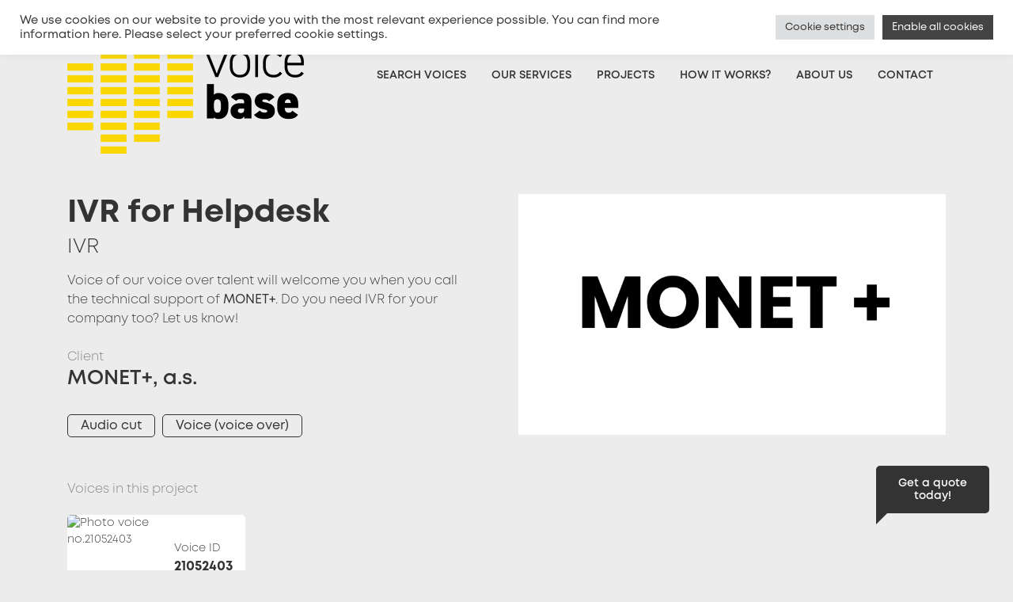

--- FILE ---
content_type: text/html; charset=UTF-8
request_url: https://voice-base.com/project/96/ivr-for-helpdesk/
body_size: 15248
content:
<!DOCTYPE html>
<html lang="en-US">
<head>
    <meta charset="UTF-8">
    <meta name="viewport" content="width=device-width, initial-scale=1">
    <meta http-equiv="X-UA-Compatible" content="IE=edge">
    <link rel="profile" href="https://gmpg.org/xfn/11">
    <link rel="Shortcut Icon" type="image/x-icon" href="https://voice-base.com/wp-content/themes/dh/assets/img/favicon-page/favicon.ico" />
    <link rel="icon" href="https://voice-base.com/wp-content/themes/dh/assets/img/favicon-page/cropped-favicon-32x32.png" sizes="32x32" />
    <link rel="icon" href="https://voice-base.com/wp-content/themes/dh/assets/img/favicon-page/cropped-favicon-192x192.png" sizes="192x192" />
    <link rel="apple-touch-icon" href="https://voice-base.com/wp-content/themes/dh/assets/img/favicon-page/cropped-favicon-180x180.png" />
    <meta name="google-site-verification" content="bC3pBW7RZ6KELh3k9tAK3A4KTpJ2XUfa60r3QXSb5FU" />
    <meta name="msapplication-TileImage" content="https://voice-base.com/wp-content/themes/dh/assets/img/favicon-page/cropped-favicon-270x270.png" />
    <meta name="author" content="digiONE - independent digital agency, www.digione.cz" />
    <meta name="format-detection" content="telephone=no">
<meta name="keywords" content="IVR for Helpdesk , ivr" />        
<meta http-equiv="x-dns-prefetch-control" content="on">
        <link rel="dns-prefetch" href="//databazehlasu.cz" />
        <link rel="dns-prefetch" href="//voice-base.com" />
        <link rel="dns-prefetch" href="//www.googletagmanager.com" />
        <meta name='robots' content='index, follow, max-image-preview:large, max-snippet:-1, max-video-preview:-1' />
<link rel="alternate" hreflang="cs-cz" href="https://databazehlasu.cz/realizovany-projekt/96/telefonni-hlasky-pro-helpdesk/" />
<link rel="alternate" hreflang="en-us" href="https://voice-base.com/project/96/ivr-for-helpdesk/" />
<link rel="alternate" hreflang="x-default" href="https://databazehlasu.cz/realizovany-projekt/96/telefonni-hlasky-pro-helpdesk/" />

	<!-- This site is optimized with the Yoast SEO plugin v19.4 - https://yoast.com/wordpress/plugins/seo/ -->
	<title>IVR for Helpdesk  -  IVR | Voice-Base.com</title>
	<meta name="description" content="Voice of our voice over talent will welcome you when you call the technical support of &lt;b&gt;MONET+&lt;/b&gt;. Do you need IVR for your company too? Let us know!" />
	<link rel="canonical" href="https://voice-base.com/project/96/ivr-for-helpdesk/" />
	<meta property="og:locale" content="en_US" />
	<meta property="og:type" content="website" />
	<meta property="og:url" content="https://voice-base.com/project/96/ivr-for-helpdesk/" />
	<meta property="og:site_name" content="Voice-Base.com" />
	<meta name="twitter:card" content="summary" />
	<script type="application/ld+json" class="yoast-schema-graph">{"@context":"https://schema.org","@graph":[{"@type":"WebSite","@id":"https://voice-base.com#website","url":"https://voice-base.com","name":"Databáze hlasů.cz","description":"Find a voice for any of your project. Listen to hundreds of unique voices on the best voices base in Czechia. ","potentialAction":[{"@type":"SearchAction","target":{"@type":"EntryPoint","urlTemplate":"https://voice-base.com?s={search_term_string}"},"query-input":"required name=search_term_string"}],"inLanguage":"en-US"},{"@type":"WebPage","@id":null,"url":"","name":"","isPartOf":{"@id":"https://voice-base.com#website"},"inLanguage":"en-US","potentialAction":[{"@type":"ReadAction","target":[""]}]}]}</script>
	<!-- / Yoast SEO plugin. -->


<link rel='dns-prefetch' href='//databazehlasu.cz' />
<link rel='dns-prefetch' href='//s.w.org' />
<script type="text/javascript">
window._wpemojiSettings = {"baseUrl":"https:\/\/s.w.org\/images\/core\/emoji\/14.0.0\/72x72\/","ext":".png","svgUrl":"https:\/\/s.w.org\/images\/core\/emoji\/14.0.0\/svg\/","svgExt":".svg","source":{"concatemoji":"https:\/\/voice-base.com\/wp-includes\/js\/wp-emoji-release.min.js?ver=d83a17a53d77e1d6e219c6833bf79b08"}};
/*! This file is auto-generated */
!function(e,a,t){var n,r,o,i=a.createElement("canvas"),p=i.getContext&&i.getContext("2d");function s(e,t){var a=String.fromCharCode,e=(p.clearRect(0,0,i.width,i.height),p.fillText(a.apply(this,e),0,0),i.toDataURL());return p.clearRect(0,0,i.width,i.height),p.fillText(a.apply(this,t),0,0),e===i.toDataURL()}function c(e){var t=a.createElement("script");t.src=e,t.defer=t.type="text/javascript",a.getElementsByTagName("head")[0].appendChild(t)}for(o=Array("flag","emoji"),t.supports={everything:!0,everythingExceptFlag:!0},r=0;r<o.length;r++)t.supports[o[r]]=function(e){if(!p||!p.fillText)return!1;switch(p.textBaseline="top",p.font="600 32px Arial",e){case"flag":return s([127987,65039,8205,9895,65039],[127987,65039,8203,9895,65039])?!1:!s([55356,56826,55356,56819],[55356,56826,8203,55356,56819])&&!s([55356,57332,56128,56423,56128,56418,56128,56421,56128,56430,56128,56423,56128,56447],[55356,57332,8203,56128,56423,8203,56128,56418,8203,56128,56421,8203,56128,56430,8203,56128,56423,8203,56128,56447]);case"emoji":return!s([129777,127995,8205,129778,127999],[129777,127995,8203,129778,127999])}return!1}(o[r]),t.supports.everything=t.supports.everything&&t.supports[o[r]],"flag"!==o[r]&&(t.supports.everythingExceptFlag=t.supports.everythingExceptFlag&&t.supports[o[r]]);t.supports.everythingExceptFlag=t.supports.everythingExceptFlag&&!t.supports.flag,t.DOMReady=!1,t.readyCallback=function(){t.DOMReady=!0},t.supports.everything||(n=function(){t.readyCallback()},a.addEventListener?(a.addEventListener("DOMContentLoaded",n,!1),e.addEventListener("load",n,!1)):(e.attachEvent("onload",n),a.attachEvent("onreadystatechange",function(){"complete"===a.readyState&&t.readyCallback()})),(e=t.source||{}).concatemoji?c(e.concatemoji):e.wpemoji&&e.twemoji&&(c(e.twemoji),c(e.wpemoji)))}(window,document,window._wpemojiSettings);
</script>
<style type="text/css">
img.wp-smiley,
img.emoji {
	display: inline !important;
	border: none !important;
	box-shadow: none !important;
	height: 1em !important;
	width: 1em !important;
	margin: 0 0.07em !important;
	vertical-align: -0.1em !important;
	background: none !important;
	padding: 0 !important;
}
</style>
	<link rel='stylesheet' id='wp-block-library-css'  href='https://voice-base.com/wp-includes/css/dist/block-library/style.min.css?ver=d83a17a53d77e1d6e219c6833bf79b08' type='text/css' media='all' />
<style id='global-styles-inline-css' type='text/css'>
body{--wp--preset--color--black: #000000;--wp--preset--color--cyan-bluish-gray: #abb8c3;--wp--preset--color--white: #ffffff;--wp--preset--color--pale-pink: #f78da7;--wp--preset--color--vivid-red: #cf2e2e;--wp--preset--color--luminous-vivid-orange: #ff6900;--wp--preset--color--luminous-vivid-amber: #fcb900;--wp--preset--color--light-green-cyan: #7bdcb5;--wp--preset--color--vivid-green-cyan: #00d084;--wp--preset--color--pale-cyan-blue: #8ed1fc;--wp--preset--color--vivid-cyan-blue: #0693e3;--wp--preset--color--vivid-purple: #9b51e0;--wp--preset--gradient--vivid-cyan-blue-to-vivid-purple: linear-gradient(135deg,rgba(6,147,227,1) 0%,rgb(155,81,224) 100%);--wp--preset--gradient--light-green-cyan-to-vivid-green-cyan: linear-gradient(135deg,rgb(122,220,180) 0%,rgb(0,208,130) 100%);--wp--preset--gradient--luminous-vivid-amber-to-luminous-vivid-orange: linear-gradient(135deg,rgba(252,185,0,1) 0%,rgba(255,105,0,1) 100%);--wp--preset--gradient--luminous-vivid-orange-to-vivid-red: linear-gradient(135deg,rgba(255,105,0,1) 0%,rgb(207,46,46) 100%);--wp--preset--gradient--very-light-gray-to-cyan-bluish-gray: linear-gradient(135deg,rgb(238,238,238) 0%,rgb(169,184,195) 100%);--wp--preset--gradient--cool-to-warm-spectrum: linear-gradient(135deg,rgb(74,234,220) 0%,rgb(151,120,209) 20%,rgb(207,42,186) 40%,rgb(238,44,130) 60%,rgb(251,105,98) 80%,rgb(254,248,76) 100%);--wp--preset--gradient--blush-light-purple: linear-gradient(135deg,rgb(255,206,236) 0%,rgb(152,150,240) 100%);--wp--preset--gradient--blush-bordeaux: linear-gradient(135deg,rgb(254,205,165) 0%,rgb(254,45,45) 50%,rgb(107,0,62) 100%);--wp--preset--gradient--luminous-dusk: linear-gradient(135deg,rgb(255,203,112) 0%,rgb(199,81,192) 50%,rgb(65,88,208) 100%);--wp--preset--gradient--pale-ocean: linear-gradient(135deg,rgb(255,245,203) 0%,rgb(182,227,212) 50%,rgb(51,167,181) 100%);--wp--preset--gradient--electric-grass: linear-gradient(135deg,rgb(202,248,128) 0%,rgb(113,206,126) 100%);--wp--preset--gradient--midnight: linear-gradient(135deg,rgb(2,3,129) 0%,rgb(40,116,252) 100%);--wp--preset--duotone--dark-grayscale: url('#wp-duotone-dark-grayscale');--wp--preset--duotone--grayscale: url('#wp-duotone-grayscale');--wp--preset--duotone--purple-yellow: url('#wp-duotone-purple-yellow');--wp--preset--duotone--blue-red: url('#wp-duotone-blue-red');--wp--preset--duotone--midnight: url('#wp-duotone-midnight');--wp--preset--duotone--magenta-yellow: url('#wp-duotone-magenta-yellow');--wp--preset--duotone--purple-green: url('#wp-duotone-purple-green');--wp--preset--duotone--blue-orange: url('#wp-duotone-blue-orange');--wp--preset--font-size--small: 13px;--wp--preset--font-size--medium: 20px;--wp--preset--font-size--large: 36px;--wp--preset--font-size--x-large: 42px;}.has-black-color{color: var(--wp--preset--color--black) !important;}.has-cyan-bluish-gray-color{color: var(--wp--preset--color--cyan-bluish-gray) !important;}.has-white-color{color: var(--wp--preset--color--white) !important;}.has-pale-pink-color{color: var(--wp--preset--color--pale-pink) !important;}.has-vivid-red-color{color: var(--wp--preset--color--vivid-red) !important;}.has-luminous-vivid-orange-color{color: var(--wp--preset--color--luminous-vivid-orange) !important;}.has-luminous-vivid-amber-color{color: var(--wp--preset--color--luminous-vivid-amber) !important;}.has-light-green-cyan-color{color: var(--wp--preset--color--light-green-cyan) !important;}.has-vivid-green-cyan-color{color: var(--wp--preset--color--vivid-green-cyan) !important;}.has-pale-cyan-blue-color{color: var(--wp--preset--color--pale-cyan-blue) !important;}.has-vivid-cyan-blue-color{color: var(--wp--preset--color--vivid-cyan-blue) !important;}.has-vivid-purple-color{color: var(--wp--preset--color--vivid-purple) !important;}.has-black-background-color{background-color: var(--wp--preset--color--black) !important;}.has-cyan-bluish-gray-background-color{background-color: var(--wp--preset--color--cyan-bluish-gray) !important;}.has-white-background-color{background-color: var(--wp--preset--color--white) !important;}.has-pale-pink-background-color{background-color: var(--wp--preset--color--pale-pink) !important;}.has-vivid-red-background-color{background-color: var(--wp--preset--color--vivid-red) !important;}.has-luminous-vivid-orange-background-color{background-color: var(--wp--preset--color--luminous-vivid-orange) !important;}.has-luminous-vivid-amber-background-color{background-color: var(--wp--preset--color--luminous-vivid-amber) !important;}.has-light-green-cyan-background-color{background-color: var(--wp--preset--color--light-green-cyan) !important;}.has-vivid-green-cyan-background-color{background-color: var(--wp--preset--color--vivid-green-cyan) !important;}.has-pale-cyan-blue-background-color{background-color: var(--wp--preset--color--pale-cyan-blue) !important;}.has-vivid-cyan-blue-background-color{background-color: var(--wp--preset--color--vivid-cyan-blue) !important;}.has-vivid-purple-background-color{background-color: var(--wp--preset--color--vivid-purple) !important;}.has-black-border-color{border-color: var(--wp--preset--color--black) !important;}.has-cyan-bluish-gray-border-color{border-color: var(--wp--preset--color--cyan-bluish-gray) !important;}.has-white-border-color{border-color: var(--wp--preset--color--white) !important;}.has-pale-pink-border-color{border-color: var(--wp--preset--color--pale-pink) !important;}.has-vivid-red-border-color{border-color: var(--wp--preset--color--vivid-red) !important;}.has-luminous-vivid-orange-border-color{border-color: var(--wp--preset--color--luminous-vivid-orange) !important;}.has-luminous-vivid-amber-border-color{border-color: var(--wp--preset--color--luminous-vivid-amber) !important;}.has-light-green-cyan-border-color{border-color: var(--wp--preset--color--light-green-cyan) !important;}.has-vivid-green-cyan-border-color{border-color: var(--wp--preset--color--vivid-green-cyan) !important;}.has-pale-cyan-blue-border-color{border-color: var(--wp--preset--color--pale-cyan-blue) !important;}.has-vivid-cyan-blue-border-color{border-color: var(--wp--preset--color--vivid-cyan-blue) !important;}.has-vivid-purple-border-color{border-color: var(--wp--preset--color--vivid-purple) !important;}.has-vivid-cyan-blue-to-vivid-purple-gradient-background{background: var(--wp--preset--gradient--vivid-cyan-blue-to-vivid-purple) !important;}.has-light-green-cyan-to-vivid-green-cyan-gradient-background{background: var(--wp--preset--gradient--light-green-cyan-to-vivid-green-cyan) !important;}.has-luminous-vivid-amber-to-luminous-vivid-orange-gradient-background{background: var(--wp--preset--gradient--luminous-vivid-amber-to-luminous-vivid-orange) !important;}.has-luminous-vivid-orange-to-vivid-red-gradient-background{background: var(--wp--preset--gradient--luminous-vivid-orange-to-vivid-red) !important;}.has-very-light-gray-to-cyan-bluish-gray-gradient-background{background: var(--wp--preset--gradient--very-light-gray-to-cyan-bluish-gray) !important;}.has-cool-to-warm-spectrum-gradient-background{background: var(--wp--preset--gradient--cool-to-warm-spectrum) !important;}.has-blush-light-purple-gradient-background{background: var(--wp--preset--gradient--blush-light-purple) !important;}.has-blush-bordeaux-gradient-background{background: var(--wp--preset--gradient--blush-bordeaux) !important;}.has-luminous-dusk-gradient-background{background: var(--wp--preset--gradient--luminous-dusk) !important;}.has-pale-ocean-gradient-background{background: var(--wp--preset--gradient--pale-ocean) !important;}.has-electric-grass-gradient-background{background: var(--wp--preset--gradient--electric-grass) !important;}.has-midnight-gradient-background{background: var(--wp--preset--gradient--midnight) !important;}.has-small-font-size{font-size: var(--wp--preset--font-size--small) !important;}.has-medium-font-size{font-size: var(--wp--preset--font-size--medium) !important;}.has-large-font-size{font-size: var(--wp--preset--font-size--large) !important;}.has-x-large-font-size{font-size: var(--wp--preset--font-size--x-large) !important;}
</style>
<link rel='stylesheet' id='cookie-law-info-css'  href='https://voice-base.com/wp-content/plugins/cookie-law-info/public/css/cookie-law-info-public.css?ver=2.1.2' type='text/css' media='all' />
<link rel='stylesheet' id='cookie-law-info-gdpr-css'  href='https://voice-base.com/wp-content/plugins/cookie-law-info/public/css/cookie-law-info-gdpr.css?ver=2.1.2' type='text/css' media='all' />
<link rel='stylesheet' id='wpml-legacy-dropdown-0-css'  href='//voice-base.com/wp-content/plugins/sitepress-multilingual-cms/templates/language-switchers/legacy-dropdown/style.min.css?ver=1' type='text/css' media='all' />
<style id='wpml-legacy-dropdown-0-inline-css' type='text/css'>
.wpml-ls-statics-shortcode_actions{background-color:#ffffff;}.wpml-ls-statics-shortcode_actions, .wpml-ls-statics-shortcode_actions .wpml-ls-sub-menu, .wpml-ls-statics-shortcode_actions a {border-color:#cdcdcd;}.wpml-ls-statics-shortcode_actions a {color:#444444;background-color:#ffffff;}.wpml-ls-statics-shortcode_actions a:hover,.wpml-ls-statics-shortcode_actions a:focus {color:#000000;background-color:#eeeeee;}.wpml-ls-statics-shortcode_actions .wpml-ls-current-language>a {color:#444444;background-color:#ffffff;}.wpml-ls-statics-shortcode_actions .wpml-ls-current-language:hover>a, .wpml-ls-statics-shortcode_actions .wpml-ls-current-language>a:focus {color:#000000;background-color:#eeeeee;}
</style>
<link rel='stylesheet' id='wp-dh-bootstrap-css-css'  href='https://voice-base.com/wp-content/themes/dh/assets/css/bootstrap.css?ver=d83a17a53d77e1d6e219c6833bf79b08' type='text/css' media='all' />
<link rel='stylesheet' id='wp-dh-fonts-css-css'  href='https://voice-base.com/wp-content/themes/dh/assets/fonts.css?ver=d83a17a53d77e1d6e219c6833bf79b08' type='text/css' media='all' />
<link rel='stylesheet' id='wp-dh-slick-css-css'  href='https://voice-base.com/wp-content/themes/dh/assets/slick/slick.css?ver=d83a17a53d77e1d6e219c6833bf79b08' type='text/css' media='all' />
<link rel='stylesheet' id='wp-dh-datepicker-css-css'  href='https://voice-base.com/wp-content/themes/dh/assets/datepicker/css/bootstrap-datepicker.min.css?ver=d83a17a53d77e1d6e219c6833bf79b08' type='text/css' media='all' />
<link rel='stylesheet' id='wp-dh-select2-css-css'  href='https://voice-base.com/wp-content/themes/dh/assets/select2/select2.min.css?ver=d83a17a53d77e1d6e219c6833bf79b08' type='text/css' media='all' />
<link rel='stylesheet' id='wp-dh-tinyplayer-css-css'  href='https://voice-base.com/wp-content/themes/dh/assets/tinyPlayer/src/css/tinyPlayer.css?ver=d83a17a53d77e1d6e219c6833bf79b08' type='text/css' media='all' />
<link rel='stylesheet' id='wp-dh-awesome-css-css'  href='https://voice-base.com/wp-content/themes/dh/assets/font-awesome/css/font-awesome.min.css?ver=d83a17a53d77e1d6e219c6833bf79b08' type='text/css' media='all' />
<link rel='stylesheet' id='wp-dh-magnific-popup-css-css'  href='https://voice-base.com/wp-content/themes/dh/assets/magnific-popup/magnific-popup.css?ver=d83a17a53d77e1d6e219c6833bf79b08' type='text/css' media='all' />
<link rel='stylesheet' id='wp-dh-style-css-css'  href='https://voice-base.com/wp-content/themes/dh/assets/styles.css?ver=d83a17a53d77e1d6e219c6833bf79b08' type='text/css' media='all' />
<script type='text/javascript' src='https://voice-base.com/wp-content/themes/dh/assets/js/jquery-3.5.1.min.js?ver=d83a17a53d77e1d6e219c6833bf79b08' id='jquery-js'></script>
<script type='text/javascript' id='wpml-cookie-js-extra'>
/* <![CDATA[ */
var wpml_cookies = {"wp-wpml_current_language":{"value":"en","expires":1,"path":"\/"}};
var wpml_cookies = {"wp-wpml_current_language":{"value":"en","expires":1,"path":"\/"}};
/* ]]> */
</script>
<script type='text/javascript' src='https://voice-base.com/wp-content/plugins/sitepress-multilingual-cms/res/js/cookies/language-cookie.js?ver=4.5.8' id='wpml-cookie-js'></script>
<script type='text/javascript' id='cookie-law-info-js-extra'>
/* <![CDATA[ */
var Cli_Data = {"nn_cookie_ids":["_ga_GJDHZPWYMG","_ga","PHPSESSID"],"cookielist":[],"non_necessary_cookies":{"necessary":["PHPSESSID"],"analytics":["_ga_GJDHZPWYMG","_ga"]},"ccpaEnabled":"","ccpaRegionBased":"","ccpaBarEnabled":"","strictlyEnabled":["necessary","obligatoire"],"ccpaType":"gdpr","js_blocking":"1","custom_integration":"","triggerDomRefresh":"","secure_cookies":""};
var cli_cookiebar_settings = {"animate_speed_hide":"500","animate_speed_show":"500","background":"#FFF","border":"#b1a6a6c2","border_on":"","button_1_button_colour":"#fdd800","button_1_button_hover":"#caad00","button_1_link_colour":"#fff","button_1_as_button":"1","button_1_new_win":"","button_2_button_colour":"#333","button_2_button_hover":"#292929","button_2_link_colour":"#444","button_2_as_button":"","button_2_hidebar":"","button_3_button_colour":"#dedfe0","button_3_button_hover":"#b2b2b3","button_3_link_colour":"#333333","button_3_as_button":"1","button_3_new_win":"","button_4_button_colour":"#dedfe0","button_4_button_hover":"#b2b2b3","button_4_link_colour":"#333333","button_4_as_button":"1","button_7_button_colour":"#444444","button_7_button_hover":"#363636","button_7_link_colour":"#fff","button_7_as_button":"1","button_7_new_win":"","font_family":"inherit","header_fix":"","notify_animate_hide":"1","notify_animate_show":"","notify_div_id":"#cookie-law-info-bar","notify_position_horizontal":"right","notify_position_vertical":"top","scroll_close":"","scroll_close_reload":"","accept_close_reload":"","reject_close_reload":"","showagain_tab":"1","showagain_background":"#fff","showagain_border":"#000","showagain_div_id":"#cookie-law-info-again","showagain_x_position":"100px","text":"#333333","show_once_yn":"","show_once":"10000","logging_on":"","as_popup":"","popup_overlay":"1","bar_heading_text":"","cookie_bar_as":"banner","popup_showagain_position":"bottom-right","widget_position":"left"};
var log_object = {"ajax_url":"https:\/\/voice-base.com\/wp-admin\/admin-ajax.php"};
/* ]]> */
</script>
<script type='text/javascript' src='https://voice-base.com/wp-content/plugins/cookie-law-info/public/js/cookie-law-info-public.js?ver=2.1.2' id='cookie-law-info-js'></script>
<script type='text/javascript' src='//voice-base.com/wp-content/plugins/sitepress-multilingual-cms/templates/language-switchers/legacy-dropdown/script.min.js?ver=1' id='wpml-legacy-dropdown-0-js'></script>
<script type='text/javascript' id='wp-dhjs-bootstrap-js-extra'>
/* <![CDATA[ */
var jsdata = {"apiurl":"https:\/\/voice-base.com\/wp-json\/","siteurl":"https:\/\/voice-base.com"};
/* ]]> */
</script>
<script type='text/javascript' src='https://voice-base.com/wp-content/themes/dh/assets/js/bootstrap.bundle.min.js?ver=d83a17a53d77e1d6e219c6833bf79b08' id='wp-dhjs-bootstrap-js'></script>
<script type='text/javascript' src='https://voice-base.com/wp-content/themes/dh/assets/slick/slick.js?ver=d83a17a53d77e1d6e219c6833bf79b08' id='wp-dhjs-slick-js'></script>
<script type='text/javascript' src='https://voice-base.com/wp-content/themes/dh/assets/select2/select2.full.min.js?ver=d83a17a53d77e1d6e219c6833bf79b08' id='wp-dhjs-select2-js'></script>
<script type='text/javascript' src='https://voice-base.com/wp-content/themes/dh/assets/tinyPlayer/src/js/howler.min.js?ver=d83a17a53d77e1d6e219c6833bf79b08' id='wp-dhjs-howler-js'></script>
<script type='text/javascript' src='https://voice-base.com/wp-content/themes/dh/assets/tinyPlayer/src/js/tinyPlayer.js?ver=d83a17a53d77e1d6e219c6833bf79b08' id='wp-dhjs-tinyplayer-js'></script>
<script type='text/javascript' src='https://voice-base.com/wp-content/themes/dh/assets/jquery-validate.js?ver=d83a17a53d77e1d6e219c6833bf79b08' id='wp-dhjs-validate-js'></script>
<script type='text/javascript' src='https://voice-base.com/wp-content/themes/dh/assets/magnific-popup/magnific-popup.js?ver=d83a17a53d77e1d6e219c6833bf79b08' id='wp-dhjs-magnific-popup-js'></script>
<script type='text/javascript' src='https://voice-base.com/wp-content/themes/dh/assets/scripts.js?ver=d83a17a53d77e1d6e219c6833bf79b08' id='wp-dhjs-scripts-js'></script>
<script type='text/javascript' src='https://voice-base.com/wp-content/themes/dh/assets/datepicker/js/bootstrap-datepicker.min.js?ver=d83a17a53d77e1d6e219c6833bf79b08' id='wp-dhjs-datepicker-js'></script>
<script type='text/javascript' src='https://voice-base.com/wp-content/themes/dh/assets/datepicker/locales/bootstrap-datepicker.cs.min.js?ver=d83a17a53d77e1d6e219c6833bf79b08' id='wp-dhjs-datepicker-locale-js'></script>
<script type='text/javascript' id='wpml-xdomain-data-js-extra'>
/* <![CDATA[ */
var wpml_xdomain_data = {"css_selector":"wpml-ls-item","ajax_url":"https:\/\/voice-base.com\/wp-admin\/admin-ajax.php","current_lang":"en"};
/* ]]> */
</script>
<script type='text/javascript' src='https://voice-base.com/wp-content/plugins/sitepress-multilingual-cms/res/js/xdomain-data.js?ver=4.5.8' id='wpml-xdomain-data-js'></script>
<link rel="https://api.w.org/" href="https://voice-base.com/wp-json/" /><link rel="EditURI" type="application/rsd+xml" title="RSD" href="https://voice-base.com/xmlrpc.php?rsd" />
<link rel="wlwmanifest" type="application/wlwmanifest+xml" href="https://voice-base.com/wp-includes/wlwmanifest.xml" /> 

<meta name="generator" content="WPML ver:4.5.8 stt:9,1;" />


<script>
window.dataLayer = window.dataLayer || [];
function gtag() {
      window.dataLayer.push(arguments);
  }
  gtag('consent', 'default', {
      'ad_storage': 'denied',
      'analytics_storage': 'denied'
  });
</script>

<!-- Google Tag Manager -->
<script>(function(w,d,s,l,i){w[l]=w[l]||[];w[l].push({'gtm.start':
new Date().getTime(),event:'gtm.js'});var f=d.getElementsByTagName(s)[0],
j=d.createElement(s),dl=l!='dataLayer'?'&l='+l:'';j.async=true;j.src=
'https://www.googletagmanager.com/gtm.js?id='+i+dl;f.parentNode.insertBefore(j,f);
})(window,document,'script','dataLayer','GTM-5PKMQL7');</script>
<!-- End Google Tag Manager -->


</head>

<body class="blog"  oncontextmenu="return false;">
 

<!-- Google Tag Manager (noscript) -->
<noscript><iframe src="https://www.googletagmanager.com/ns.html?id=GTM-5PKMQL7"
height="0" width="0" style="display:none;visibility:hidden"></iframe></noscript>
<!-- End Google Tag Manager (noscript) -->


<!--
<div class="d-none cookie cookie-hide" id="cookie">
<div class="container p-2">
Cookies help us provide you better services. By using this website, you agree to let us use cookies. <a class="underline" href="https://voice-base.com/cookie-policy/">More information</a>.
<button id="btn-cookie-rozumim" class="btn btn-dark mx-3" type="button">ACCEPT</button>
</div> 
</div>
-->



<a  data-ga-category="CTA-nabidka-dnes" data-ga-label="float-nabidka-dnes" id="cta-button" class="float-cta GA-click"  href="#" data-toggle="modal" data-target="#modalNabidkaDnes">Get a quote <br> today!</a>


<!-- Navigation -->
<nav class="navbar navbar-expand-lg  static-top">
  <div class="container align-items-start">
    <a class="navbar-brand" href="https://voice-base.com/"><img src="https://voice-base.com/wp-content/themes/dh/assets/img/logo-voicebaseXS.png" alt="Voice-Base.com"></a>
    <button class="navbar-toggler" type="button" data-toggle="collapse" data-target="#navbarMain" aria-controls="navbarMain" aria-expanded="false" aria-label="Toggle navigation">
      MENU <span class="navbar-toggler-icon"></span>
    </button>
    <div class="navbar-main collapse navbar-collapse flex-column align-items-start pt-2 pb-4 ml-lg-2 ml-0" id="navbarMain">
      <ul class="navbar-nav1 navbar-nav ml-auto mb-2">
        <li class="nav-item mx-lg-3">
          <div class="d-flex cta-wrapp justify-content-between align-items-center">
          <div class="mr-lg-3 padd phone-wrapp order-2 order-lg-1"><i class="fa fa-phone"></i> +420&nbsp;<span class="bold">773 333 100</span></div>
          <a href="https://voice-base.com/3-quick-questions-to-get-a-quote/" class="button-wrapp bold order-1 order-lg-2">Get a quote</a>
          </div>
        </li>
<li class="nav-item mr-lg-2"><a class="padd2" href="https://voice-base.com">Czech</a></li><li class="p-0 m-0 d-none d-lg-inline-block mr-lg-2"><div class="padd2">|</div></li>        

        <li class="nav-item mr-lg-2">
          <a data-ga-category="CTA-pridat-hlas" data-ga-label="hlavicka-odkaz" class="bold GA-click padd2" href="https://voice-base.com/voice-actor-sign-up/">Voice Actor Sign Up</a>
        </li>
        <li class="p-0 m-0 d-none d-lg-inline-block"><div class="padd2">|</div></li>
        <li class="nav-item mx-lg-2">
          <a class="bold padd2" href="https://voice-base.com/login/">Log In</a>
        </li>
        
        
      </ul>


      <ul id="menu-hlavni-menu-en" class="navbar-nav2 navbar-nav ml-auto"><li itemscope="itemscope" itemtype="https://www.schema.org/SiteNavigationElement" id="menu-item-1054" class="menu-item menu-item-type-post_type menu-item-object-page menu-item-1054 nav-item"><a title="Search voices" href="https://voice-base.com/search-voices/" class="nav-link">Search voices</a></li>
<li itemscope="itemscope" itemtype="https://www.schema.org/SiteNavigationElement" id="menu-item-1052" class="menu-item menu-item-type-post_type menu-item-object-page menu-item-1052 nav-item"><a title="Our services" href="https://voice-base.com/our-services/" class="nav-link">Our services</a></li>
<li itemscope="itemscope" itemtype="https://www.schema.org/SiteNavigationElement" id="menu-item-1051" class="menu-item menu-item-type-post_type menu-item-object-page menu-item-1051 nav-item"><a title="Projects" href="https://voice-base.com/samples-of-our-work/" class="nav-link">Projects</a></li>
<li itemscope="itemscope" itemtype="https://www.schema.org/SiteNavigationElement" id="menu-item-1050" class="menu-item menu-item-type-post_type menu-item-object-page menu-item-1050 nav-item"><a title="How it works?" href="https://voice-base.com/how-it-works/" class="nav-link">How it works?</a></li>
<li itemscope="itemscope" itemtype="https://www.schema.org/SiteNavigationElement" id="menu-item-1053" class="menu-item menu-item-type-post_type menu-item-object-page menu-item-1053 nav-item"><a title="About us" href="https://voice-base.com/about-us/" class="nav-link">About us</a></li>
<li itemscope="itemscope" itemtype="https://www.schema.org/SiteNavigationElement" id="menu-item-1049" class="menu-item menu-item-type-post_type menu-item-object-page menu-item-1049 nav-item"><a title="Contact" href="https://voice-base.com/contact/" class="nav-link">Contact</a></li>
</ul>    </div>
  </div>
</nav>




  <div class="content-wrapp content-rp content-rp-detail pb-5 pt-xl-3">
    <div class="container">
      <div id="primary" class="content-area">
        <div id="main" class="site-main site-rp" role="main">

          <div class="row">
            <div class="col-md-6 pr-md-5">
              <h1 class="mb-1">
                IVR for Helpdesk </h1>
              <h2 class="mb-3">
                IVR</h2>

              <div class="d-block d-md-none mb-4">
                <img class="img-fluid" src="/admin/_file_system/orders-files/96/reference/96.jpg" alt="MONET+, a.s. - Telefonní hlášky pro Helpdesk"/>              </div>


              <p>Voice of our voice over talent will welcome you when you call the technical support of <b>MONET+</b>. Do you need IVR for your company too? Let us know! </p>




                              <div class="my-4">
                  <div class="sub-title">Client</div>
                  <h3>MONET+, a.s.</h3>


                  <div class="service-tags-wrap my-4"><span>Audio cut</span> <span>Voice (voice over)</span> </div>                </div>
              





            </div>



            <div class="col-md-6 d-none d-md-block">
              <img class="img-fluid" src="/admin/_file_system/orders-files/96/reference/96.jpg" alt="MONET+, a.s. - Telefonní hlášky pro Helpdesk"/>            </div>

          </div>


                      <div class="row">
              <div class="col-sm-12">
                <div class="my-4">
                  <div class="sub-title">Voices in this project</div>
                  <div class="voices-wrap">


                    <a class="voice" href="https://voice-base.com/artist/21052403/">
  <div class="img-umelec-wrapp">
  <img src="/admin/_file_system/artitsts-files/2276/profile/thumb/2276.jpg" alt="Photo voice no.21052403">  <div class="overlayDiv"><img src="https://voice-base.com/wp-content/themes/dh/assets/img/transparent.png"></div>
  </div>
  <div>Voice ID <strong>21052403</strong></div>
</a>
                  </div>
                </div>
              </div>
            </div>
          



          <div class="row my-5 mt-6">
            <div class="col-sm-12 text-center">
              <a data-ga-category="CTA-nabidka" data-ga-label="projekt-button" data-ga-value="96" class="btn btn-lg btn-primary GA-click" href="/3-quick-questions-to-get-a-quote/?rpid=96">I am interested in a similar project</a>
            </div>
          </div>


                        <div class="row mt-7 mb-3">
                <div class="col-sm-12 text-center">
                  <nav class="project-nav" style="margin-right:-8px;">
                    <a class="m-2 " href="https://voice-base.com/project/163/ad-for-honeywell-evohome-smart-heating-system/"><img src="https://voice-base.com/wp-content/themes/dh/assets/img/arrow-left-dark.svg" width="20" height="20" alt="předchozí" title="previous" />&nbsp;&nbsp;previous</a>
                    <a class="m-2 mx-xl-3" href="https://voice-base.com/samples-of-our-work/?i=178"><img src="https://voice-base.com/wp-content/themes/dh/assets/img/table-20-filled.svg" width="26" height="26" alt="on a list" title="on a list" /></a>
                    <a class="m-2 " href="https://voice-base.com/project/95/video-presentation-of-the-town-strategic-plan/">following&nbsp;&nbsp;<img src="https://voice-base.com/wp-content/themes/dh/assets/img/arrow-right-dark.svg" width="20" height="20" alt="following" title="following" /></a>
                  </nav>
                </div>
              </div>
          

        </div><!-- #main -->
      </div><!-- #primary -->

    </div>
  </div>




<section class="section bg-white rp-links">
  <div class="container">

    <ul class="nav nav-pills justify-content-center" id="pills-tab" role="tablist">
      <li class="nav-item">
        <a class="nav-link active" id="pills-home-tab" data-toggle="pill" href="#pills-home" role="tab" aria-controls="pills-home" aria-selected="true">
          Projects with a similar voice        </a>
      </li>
      <li class="nav-item d-none d-lg-block">
        <a class="nav-link" id="pills-profile-tab" data-toggle="pill" href="#pills-profile" role="tab" aria-controls="pills-profile" aria-selected="false">
          Other similar voices        </a>
      </li>
    </ul>

    <div class="tab-content" id="pills-tabContent">
      <div class="tab-pane fade show active" id="pills-home" role="tabpanel" aria-labelledby="pills-home-tab">
        <div class="rp-slider rp-slider1 project-list mt-4" id="rp-podobnehlasy">
          </h3>
  
<div class=" px-2 position-relative">
  <a class="border-md" href="https://voice-base.com/project/230/advertising-spot-for-yogurt-ice-cream/">
  <img alt="Hollandia - Advertising spot for yogurt ice cream" class="img-fluid2" src="/admin/_file_system/orders-files/230/reference/230.jpg">
  <h3><span class="mb-1">Hollandia</span> 
  Advertising spot for yogurt ice cream</h3>
  
  </a>
</div>
</h3>
  
<div class=" px-2 position-relative">
  <a class="border-md" href="https://voice-base.com/project/42/tv-commercial-for-shopping-week/">
  <img alt="ONA DNES - TV commercial for shopping week" class="img-fluid2" src="/admin/_file_system/orders-files/42/reference/42.jpg">
  <h3><span class="mb-1">ONA DNES</span> 
  TV commercial for shopping week</h3>
  
  </a>
</div>
</h3>
  
<div class=" px-2 position-relative">
  <a class="border-md" href="https://voice-base.com/project/88/commercial-for-smart-home-technologies/">
  <img alt="Legrand  - Commercial for smart home technologies" class="img-fluid2" src="/admin/_file_system/orders-files/88/reference/88.png">
  <h3><span class="mb-1">Legrand </span> 
  Commercial for smart home technologies</h3>
  
  </a>
</div>
</h3>
  
<div class=" px-2 position-relative">
  <a class="border-md" href="https://voice-base.com/project/213/mobile-application-for-a-smart-city/">
  <img alt="Sencito  - Mobile application for a smart city" class="img-fluid2" src="/admin/_file_system/orders-files/213/reference/213.jpg">
  <h3><span class="mb-1">Sencito </span> 
  Mobile application for a smart city</h3>
  
  </a>
</div>
</h3>
  
<div class=" px-2 position-relative">
  <a class="border-md" href="https://voice-base.com/project/171/commercial-video/">
  <img alt="Bohemia Energy - Commercial video" class="img-fluid2" src="/admin/_file_system/orders-files/171/reference/171.jpg">
  <h3><span class="mb-1">Bohemia Energy</span> 
  Commercial video</h3>
  
  </a>
</div>
</h3>
  
<div class=" px-2 position-relative">
  <a class="border-md" href="https://voice-base.com/project/29/ad-for-sucrosomial-medication/">
  <img alt="Sideral - Ad for Sucrosomial medication " class="img-fluid2" src="/admin/_file_system/orders-files/29/reference/29.jpg">
  <h3><span class="mb-1">Sideral</span> 
  Ad for Sucrosomial medication </h3>
  
  </a>
</div>
</h3>
  
<div class=" px-2 position-relative">
  <a class="border-md" href="https://voice-base.com/project/47/ad-for-luxury-apartments/">
  <img alt="Mánesova 78 - Ad for luxury apartments " class="img-fluid2" src="/admin/_file_system/orders-files/47/reference/47.jpg">
  <h3><span class="mb-1">Mánesova 78</span> 
  Ad for luxury apartments </h3>
  
  </a>
</div>
</h3>
  
<div class=" px-2 position-relative">
  <a class="border-md" href="https://voice-base.com/project/33/video-tutorial-on-how-to-use-medication/">
  <img alt="AJOVY - Video tutorial on how to use medication" class="img-fluid2" src="/admin/_file_system/orders-files/33/reference/33.jpg">
  <h3><span class="mb-1">AJOVY</span> 
  Video tutorial on how to use medication</h3>
  
  </a>
</div>
</h3>
  
<div class=" px-2 position-relative">
  <a class="border-md" href="https://voice-base.com/project/20/customer-service/">
  <img alt="Apple King - Customer service" class="img-fluid2" src="/admin/_file_system/orders-files/20/reference/20.jpg">
  <h3><span class="mb-1">Apple King</span> 
  Customer service</h3>
  
  </a>
</div>
</h3>
  
<div class=" px-2 position-relative">
  <a class="border-md" href="https://voice-base.com/project/209/radio-spot-for-travelling-tours/">
  <img alt="Radynacestu.cz - Radio spot for travelling tours" class="img-fluid2" src="/admin/_file_system/orders-files/209/reference/209.jpg">
  <h3><span class="mb-1">Radynacestu.cz</span> 
  Radio spot for travelling tours</h3>
  
  </a>
</div>
</h3>
  
<div class=" px-2 position-relative">
  <a class="border-md" href="https://voice-base.com/project/85/advertisement-for-web-services-protection/">
  <img alt="Comsource - Advertisement for web services protection" class="img-fluid2" src="/admin/_file_system/orders-files/85/reference/85.jpg">
  <h3><span class="mb-1">Comsource</span> 
  Advertisement for web services protection</h3>
  
  </a>
</div>
        </div>
      </div>

      <div class="tab-pane fade" id="pills-profile" role="tabpanel" aria-labelledby="pills-profile-tab">
        <div class="rp-slider rp-slider2 project-list mt-4" id="rp-podobneprojekty">
          </h3>
  
<div class=" px-2 position-relative">
  <a class="border-md" href="https://voice-base.com/project/74/welcome-to-our-customer-service/">
  <img alt="Rohlík.cz - Welcome to our customer service" class="img-fluid2" src="/admin/_file_system/orders-files/74/reference/74.jpg">
  <h3><span class="mb-1">Rohlík.cz</span> 
  Welcome to our customer service</h3>
  
  </a>
</div>
</h3>
  
<div class=" px-2 position-relative">
  <a class="border-md" href="https://voice-base.com/project/222/ivr-for-hotels-phone-line/">
  <img alt="Grandhotel Pupp - IVR for hotel‘s phone line " class="img-fluid2" src="/admin/_file_system/orders-files/222/reference/222.png">
  <h3><span class="mb-1">Grandhotel Pupp</span> 
  IVR for hotel‘s phone line </h3>
  
  </a>
</div>
</h3>
  
<div class=" px-2 position-relative">
  <a class="border-md" href="https://voice-base.com/project/108/interactive-voice-response-for-customer-service/">
  <img alt="Kofola - Interactive Voice Response for customer service" class="img-fluid2" src="/admin/_file_system/orders-files/108/reference/108.jpg">
  <h3><span class="mb-1">Kofola</span> 
  Interactive Voice Response for customer service</h3>
  
  </a>
</div>
</h3>
  
<div class=" px-2 position-relative">
  <a class="border-md" href="https://voice-base.com/project/94/customer-service/">
  <img alt="Intex Trading - Customer service " class="img-fluid2" src="/admin/_file_system/orders-files/94/reference/94.jpg">
  <h3><span class="mb-1">Intex Trading</span> 
  Customer service </h3>
  
  </a>
</div>
</h3>
  
<div class=" px-2 position-relative">
  <a class="border-md" href="https://voice-base.com/project/115/interactive-voice-response/">
  <img alt="Royal Canin - Interactive Voice Response" class="img-fluid2" src="/admin/_file_system/orders-files/115/reference/115.jpg">
  <h3><span class="mb-1">Royal Canin</span> 
  Interactive Voice Response</h3>
  
  </a>
</div>
</h3>
  
<div class=" px-2 position-relative">
  <a class="border-md" href="https://voice-base.com/project/363/ivr-for-a-technology-company/">
  <img alt="Aricoma Enterprise Cybersecurity a.s. - IVR for a technology company" class="img-fluid2" src="/admin/_file_system/orders-files/363/reference/363.jpg">
  <h3><span class="mb-1">Aricoma Enterprise Cybersecurity a.s.</span> 
  IVR for a technology company</h3>
  
  </a>
</div>
</h3>
  
<div class=" px-2 position-relative">
  <a class="border-md" href="https://voice-base.com/project/113/ivr-for-a-teleconference/">
  <img alt="KKCG - IVR for a teleconference " class="img-fluid2" src="/admin/_file_system/orders-files/113/reference/113.jpg">
  <h3><span class="mb-1">KKCG</span> 
  IVR for a teleconference </h3>
  
  </a>
</div>
</h3>
  
<div class=" px-2 position-relative">
  <a class="border-md" href="https://voice-base.com/project/125/equa-bank-customer-service/">
  <img alt="Equa Bank - Equa Bank customer service" class="img-fluid2" src="/admin/_file_system/orders-files/125/reference/125.jpg">
  <h3><span class="mb-1">Equa Bank</span> 
  Equa Bank customer service</h3>
  
  </a>
</div>
</h3>
  
<div class=" px-2 position-relative">
  <a class="border-md" href="https://voice-base.com/project/200/welcome-to-autonapul-helpline/">
  <img alt="Autonapůl - Welcome to Autonapůl helpline " class="img-fluid2" src="/admin/_file_system/orders-files/200/reference/200.jpg">
  <h3><span class="mb-1">Autonapůl</span> 
  Welcome to Autonapůl helpline </h3>
  
  </a>
</div>
</h3>
  
<div class=" px-2 position-relative">
  <a class="border-md" href="https://voice-base.com/project/28/welcome-to-nanolab/">
  <img alt="Kaiser servis - Welcome to NanoLab! " class="img-fluid2" src="/admin/_file_system/orders-files/28/reference/28.jpg">
  <h3><span class="mb-1">Kaiser servis</span> 
  Welcome to NanoLab! </h3>
  
  </a>
</div>
</h3>
  
<div class=" px-2 position-relative">
  <a class="border-md" href="https://voice-base.com/project/84/welcome-to-kings-court-hotel/">
  <img alt="Hotel KINGS COURT - Welcome to Kings Court Hotel " class="img-fluid2" src="/admin/_file_system/orders-files/84/reference/84.jpg">
  <h3><span class="mb-1">Hotel KINGS COURT</span> 
  Welcome to Kings Court Hotel </h3>
  
  </a>
</div>
</h3>
  
<div class=" px-2 position-relative">
  <a class="border-md" href="https://voice-base.com/project/155/ivr-for-an-online-furniture-shop/">
  <img alt="Veneti - IVR for an online furniture shop " class="img-fluid2" src="/admin/_file_system/orders-files/155/reference/155.jpg">
  <h3><span class="mb-1">Veneti</span> 
  IVR for an online furniture shop </h3>
  
  </a>
</div>
        </div>
      </div>


      <script type="text/javascript">
        $('a[data-toggle="pill"]').on('shown.bs.tab', function(e) {
          $('.rp-slider').slick('setPosition');
        });

        $('.rp-slider').slick({
          dots: false,
          infinite: false,
          prevArrow: '<button class="slick-prev"></button>',
          nextArrow: '<button class="slick-next"></button>',
          speed: 300,
          slidesToShow: 4,
          slidesToScroll: 4,
          responsive: [{
              breakpoint: 1200,
              settings: {
                slidesToShow: 3,
                slidesToScroll: 3,
                infinite: true,
                dots: true
              }
            },
            {
              breakpoint: 992,
              settings: {
                slidesToShow: 2,
                slidesToScroll: 2
              }
            },
            {
              breakpoint: 480,
              settings: {
                slidesToShow: 1,
                slidesToScroll: 1
              }
            }
          ]
        });
      </script>

    </div>



  </div>
</section>


<script type="text/javascript">
  $(".menu-item-30").addClass("current-page-ancestor");
</script>

<section class="icontact section bg-primary text-center">
<div class="container">
<div class="row">
<div class="col-12">
  <div><strong>Let’s talk.</strong> Our team is always happy to help. <span class="d-block mt-4 d-xl-inline mt-xl-0">
  <a data-ga-category="CTA" data-ga-label="nabidka-dnes" data-toggle="modal" data-target="#modalNabidkaDnes" class="btn btn-dark mx-4 btn-bi GA-click" href="#">Contact us now!</a></span>
  </div>
</div>
</div>
</div>
</section>



<div id="modalNabidkaDnes" class="modal modal-primary fade" tabindex="-1" role="dialog">
  <div class="modal-dialog modal-lg modal-dialog-centered" role="document">
    <div class="modal-content">
      <div class="modal-body p-3 p-lg-5 no-border form-primary-wrapp">
        <button type="button" class="close" data-dismiss="modal" aria-label="Close">
          <span aria-hidden="true">&times;</span>
        </button>
        
        <div class="form-input">
        <div class="h4 text-center mt-0 mb-3"><strong>Let’s talk.</strong> Our team is always happy to help.</div>
        <div class="text-center mt-0 mb-3">Are you interested in our audio-visual services? Fill out this short form and we'll call you back! If you'd like to add your voice to the Voice-Base.com, please register  <a class="underline" href="https://voice-base.com/voice-actor-sign-up/">here</a>.</div>
        <form action="#" method="post" class="modal-form" novalidate="novalidate" id="formModalCTA">
        <div class="row">
        <div class="col-md-6 my-2">
        <label class="label-required">Name</label><br>
            <span class="jmeno"><input type="text" id="jmeno" name="jmeno" value="" size="40" class="form-control" data-required></span>
            <div class="invalid-feedback">mandatory field</div>
        </div>
        <div class="col-md-6 my-2">
        <label class="label-required">Last name</label><br>
            <span class="prijmeni"><input type="text" id="prijmeni" name="prijmeni" value="" size="40" class="form-control" data-required></span>
            <div class="invalid-feedback">mandatory field</div>
        </div>
        </div>
        <div class="row">
        <div class="col-md-6 my-2">
        <label>Company</label><br>
            <span class="firma"><input type="text" id="firma" name="firma" value="" size="40" class="form-control"></span>
        </div>
        <div class="col-md-6 my-2">
        <label class="label-required">Phone</label><br>
        <div class="d-flex flex-wrap">
          <input style="width:calc(30% - 15px); margin-right: 15px;" type="text" class="form-control" value="" name="predvolba_telefon" id="predvolba_telefon" placeholder="+420" data-required>
          <input style="width:70%;" type="text" class="form-control" value="" name="telefon" id="telefon" placeholder="" data-required>
          <div class="invalid-feedback" style="width:100%;">mandatory field</div>
        </div>
        </div>
        </div>
        <div class="my-2">
        <label class="label-required">Your message</label><br>
            <span class="zprava"><textarea name="zprava" id="zprava" cols="40" rows="6" class="form-control minheight100" data-required></textarea></span>
            <div class="invalid-feedback">mandatory field</div>
        </div>

        <div id="spam_filter_area_modal">
      	Ochrana proti spamovacím robotům. Odpovězte prosím na následující otázku:
      	 <strong>Jaký je letos rok?</strong>
      	<input type="text" name="spam_filter" value="" id="no_robots_please_modal" size="5" />
      	</div>
      	<script type="text/javascript">
      	document.getElementById("no_robots_please_modal").value = 202478+123;
      	document.getElementById("spam_filter_area_modal").style.display = "none";
      	</script>

        <div class="mt-4 text-center">
        <input type="submit" value="Contact us now!" class="btn btn-dark btn-bi">
        </div>

        <input type="hidden" id="dh__token_modal" name="dh__token" value="" />  
        <input type="hidden" id="dh__mailto" name="dh__mailto" value="produkce" />  
        </form>
        </div>

        <div class="form-response-output-error d-none">
          <img class="m-auto d-block" src="https://voice-base.com/wp-content/themes/dh/assets/img/mailing.svg" alt="mailing" width="200" />
          <div class="h4 text-center my-3"><strong>Chyba při odesílání formuláře</strong></div>
          <p class="text-sm">We are sorry, your request failed to send. Please, contact us via phone or e-mail. </p>
          <div class="text-center mt-4">
              <button type="button" class="btn btn-dark" data-dismiss="modal" aria-label="Close">Close the window</button>
          </div>
        </div>

        
        <div class="form-response-output-ok d-none">
          <img class="m-auto d-block" src="https://voice-base.com/wp-content/themes/dh/assets/img/mailing.svg" alt="mailing" width="200" />
          <div class="h4 text-center my-3">
          Thank you, your message was sent. We will get in touch with you as soon as possible.          </div>
          
          <div class="text-center mt-4">
              <button type="button" class="btn btn-dark mx-2" data-dismiss="modal" aria-label="Close">Close the window</button>
              <button type="button" class="btn-new-message btn btn-dark mx-2">Sent another message</button>
          </div>
        </div>

      </div>
    </div>
  </div>
</div>

<script type="text/javascript">
<!--

$(".btn-new-message").on("click", function() {

  $( '#modalNabidkaDnes .form-response-output-ok').addClass('d-none');
  $( '#modalNabidkaDnes .form-response-output-error').addClass('d-none');

  $( '#modalNabidkaDnes .form-input').removeClass( 'd-none');
  $( '#formModalCTA input,#formModalCTA textarea').removeAttr( 'disabled');
  $( '#formModalCTA input.form-control,#formModalCTA textarea.form-control').val("");
  
});

function onModalCTAformSubmit(){
  
    $( '#formModalCTA input,#formModalCTA textarea').attr( 'disabled', 'disabled' );

    var apiURL = jsdata.apiurl + "api/form-poptavka/";
    
    var data = {
        jmeno: $( '#formModalCTA #jmeno').val(),
        prijmeni: $( '#formModalCTA #prijmeni').val(),
        firma: $( '#formModalCTA #firma').val(),
        telefon: $( '#formModalCTA #predvolba_telefon').val()+" "+$( '#formModalCTA #telefon').val(),
        zprava: $( '#formModalCTA #zprava').val(),
     //   dh__token: $( '#formModalCTA #dh__token_modal').val(),
        spam_filter: $( '#formModalCTA #no_robots_please_modal').val(),
        typ: "CTA modal"
    }
    //console.log(data);
    
      console.log("OK");
    $.ajax({
        url: apiURL,
        data: data,
        method: 'POST',
    }).done( function(data){
        $( '#modalNabidkaDnes .form-input').addClass( 'd-none');
        $( '#formModalCTA input,#formModalCTA textarea').prop( 'disabled', false);
        $( '#formModalCTA input.form-control,#formModalCTA textarea.form-control').val("");

        if( data == 'ok' ){
            trackEvent('send-form','form','nabidka-dnes');
            $( '#modalNabidkaDnes .form-response-output-ok').removeClass('d-none');
            console.log("send OK");
        }else{
            console.log("send ERROR");
            $( '#modalNabidkaDnes .form-response-output-error').removeClass('d-none');
            //console.log(data);
        }
    } ).fail(function() {
          alert("Sorry. Server unavailable. ");
      });;
}




$('#formModalCTA').validate({
	onChange : true,
  onSubmit : true,
  sendForm : false,
  onBlur : true,
  valid: function (form, event, options) {
      onModalCTAformSubmit();
    },
	eachValidField : function() {
		$(this).closest('div').removeClass('invalid').addClass('valid');
	},
	eachInvalidField : function() {
		$(this).closest('div').removeClass('valid').addClass('invalid');
	}
}); 


/* $('#modalNabidkaDnes').modal({}); */	
-->
</script>

<footer class="py-4 py-lg-5 bg-dark">
<div class="container">
<div class="row">
<div class="col-sm-12 col-lg-4">
  <div class="title">Services</div>
  <div class="pl-1">
  <ul id="menu-footer-services" class="menu-services-footer"><li id="menu-item-1060" class="menu-item menu-item-type-post_type menu-item-object-page menu-item-1060"><a href="https://voice-base.com/our-services/dubbing-services/">Voiceover &#038; Dubbing</a></li>
<li id="menu-item-1059" class="menu-item menu-item-type-post_type menu-item-object-page menu-item-1059"><a href="https://voice-base.com/our-services/video-production-and-postproduction/">Video production and post production</a></li>
<li id="menu-item-1055" class="menu-item menu-item-type-post_type menu-item-object-page menu-item-1055"><a href="https://voice-base.com/our-services/audio-production-and-post-production/">Audio production and post production</a></li>
<li id="menu-item-1057" class="menu-item menu-item-type-post_type menu-item-object-page menu-item-1057"><a href="https://voice-base.com/our-services/translation/">Translation</a></li>
<li id="menu-item-1056" class="menu-item menu-item-type-post_type menu-item-object-page menu-item-1056"><a href="https://voice-base.com/our-services/subtitles/">Subtitles</a></li>
<li id="menu-item-1058" class="menu-item menu-item-type-post_type menu-item-object-page menu-item-1058"><a href="https://voice-base.com/our-services/background-music-and-sound-design/">Background music and sound desing</a></li>
</ul>  </div>          
</div>

<div class="col-md-6 col-lg-4">
  <div class="title">Contact</div>
  <div class="pl-3">
  <div class="contact-block d-flex align-items-start">
    <img src="https://voice-base.com/wp-content/themes/dh/assets/img/mail.svg" alt="mail" class="pt-2"> 
    <div class="pl-3"><strong class="text-bi"><a href="mailto:production@voice-base.com">production@voice-base.com</a></strong>
    <div>Got a question?        <br>We'd love to hear from you. <a data-ga-category="CTA-nabidka" data-ga-label="paticka-nabidka" class="underline GA-click" href="https://voice-base.com/3-quick-questions-to-get-a-quote/"><br>Send us a message</a></div>
    </div>
  </div>
  </div>
</div>

<div class="col-md-6  col-lg-4 mt-3 mt-md-0">
<div class="title">&nbsp;</div>
<div class="pl-3">
  <div class="contact-block d-flex align-items-start mb-4">
    <img src="https://voice-base.com/wp-content/themes/dh/assets/img/phone.svg" alt="phone" class="pt-2"> 
    <div class="pl-3"><strong class="text-white text-bi">+420&nbsp;773 333 100</strong>
    <br>We are available every working day<br> from 9 AM to 5 PM.</div>
  </div>
</div>

<!--

  <div class="title">We are on social media</div>
  <div class="pl-3">
  <a data-ga-category="social" data-ga-label="linkedin" class="social mr-2 GA-click" href="https://www.linkedin.com/company/databazehlasu/" target="_blank"><img src="https://voice-base.com/wp-content/themes/dh/assets/img/brandico_linkedin-rect.svg" alt="linkedin"></a>
  <a data-ga-category="social" data-ga-label="instagram" class="social mr-2 GA-click" href="https://www.instagram.com/databazehlasu/" target="_blank"><img src="https://voice-base.com/wp-content/themes/dh/assets/img/brandico_instagram-rect.svg" alt="instagram"></a>
  <a data-ga-category="social" data-ga-label="facebook" class="social mr-2 GA-click" href="https://www.facebook.com/databazehlasu/" target="_blank"><img src="https://voice-base.com/wp-content/themes/dh/assets/img/brandico_facebook-rect.svg" alt="facebook"></a>
  <a data-ga-category="social" data-ga-label="vimeo" class="social mr-2 GA-click" href="https://vimeo.com/databazehlasu" target="_blank"><img src="https://voice-base.com/wp-content/themes/dh/assets/img/vimeo.png" alt="vimeo"></a>
  </div>
-->
</div>
</div>

<div class="row mb-3 mt-5">
<div class="col-sm-12 text-center links-wrapp text-sm">
  <div class="my-3">
    <ul id="menu-footer-menu-en" class="menu-footer"><li id="menu-item-1478" class="menu-item menu-item-type-post_type menu-item-object-page menu-item-1478"><a href="https://voice-base.com/general-terms-conditions/">General Terms and Conditions</a></li>
<li id="menu-item-1879" class="menu-item menu-item-type-post_type menu-item-object-page menu-item-1879"><a href="https://voice-base.com/faq/">FAQ (Frequently Asked Questions)</a></li>
<li id="menu-item-1477" class="menu-item menu-item-type-post_type menu-item-object-page menu-item-1477"><a href="https://voice-base.com/cookie-policy/">Cookie policy</a></li>
<li id="menu-item-1479" class="menu-item menu-item-type-post_type menu-item-object-page menu-item-1479"><a href="https://voice-base.com/gdpr/">GDPR</a></li>
<li id="menu-item-1688" class="menu-item menu-item-type-custom menu-item-object-custom menu-item-1688"><a href="https://databazehlasu.cz/">Czech version</a></li>
</ul>  
 
  </div>
  <div class="copyright">Copyright 2026 &copy; Voice-Base.com. Web by <a href="https://www.digione.cz" target="_blank">digiONE</a>. 


  </div>
</div>
</div>

</div>
</footer>

<div id="artictsSelection-wrapp" class="">
<div class="artictsSelection d-none">
<div class="container">
<div class="d-flex justify-content-center">
<span class="align-self-center pr-3  pr-lg-5"><i class="fa fa-heart fa-left"></i> 
  <span class="d-none d-md-inline">Your saved voices (<span class="mySelectionTotalRows">0</span>)</span>
  <a class="underline d-inline d-md-none" href="/my-selection/">
  Show my selected voices (<span class="mySelectionTotalRows">0</span>)</a>
</span>
<div class="selection d-none d-md-block">
</div>
<a class="btn btn-dark align-self-center ml-3 ml-lg-5  d-none d-md-block" href="/my-selection/">Open</a>


</div>
</div>
</div>
</div>


<!--googleoff: all--><div id="cookie-law-info-bar" data-nosnippet="true"><span><div class="cli-bar-container cli-style-v2"><div class="cli-bar-message">We use cookies on our website to provide you with the most relevant experience possible. You can find more information <a href="https://voice-base.com/cookie-policy/"> here</a>. Please select your preferred cookie settings.</div><div class="cli-bar-btn_container"><a role='button' class="medium cli-plugin-button cli-plugin-main-button cli_settings_button" style="margin:0px 5px 0px 0px">Cookie settings</a><a id="wt-cli-accept-all-btn" role='button' data-cli_action="accept_all" class="wt-cli-element medium cli-plugin-button wt-cli-accept-all-btn cookie_action_close_header cli_action_button">Enable all cookies</a></div></div></span></div><div id="cookie-law-info-again" data-nosnippet="true"><span id="cookie_hdr_showagain">Manage Cookies</span></div><div class="cli-modal" data-nosnippet="true" id="cliSettingsPopup" tabindex="-1" role="dialog" aria-labelledby="cliSettingsPopup" aria-hidden="true">
  <div class="cli-modal-dialog" role="document">
	<div class="cli-modal-content cli-bar-popup">
		  <button type="button" class="cli-modal-close" id="cliModalClose">
			<svg class="" viewBox="0 0 24 24"><path d="M19 6.41l-1.41-1.41-5.59 5.59-5.59-5.59-1.41 1.41 5.59 5.59-5.59 5.59 1.41 1.41 5.59-5.59 5.59 5.59 1.41-1.41-5.59-5.59z"></path><path d="M0 0h24v24h-24z" fill="none"></path></svg>
			<span class="wt-cli-sr-only">Close</span>
		  </button>
		  <div class="cli-modal-body">
			<div class="cli-container-fluid cli-tab-container">
	<div class="cli-row">
		<div class="cli-col-12 cli-align-items-stretch cli-px-0">
			<div class="cli-privacy-overview">
				<h4>Privacy Overview</h4>				<div class="cli-privacy-content">
					<div class="cli-privacy-content-text">This website uses cookies to improve your experience while you navigate through the website. Out of these, the cookies that are categorized as necessary are stored on your browser as they are essential for the working of basic functionalities of the website. We also use third-party cookies that help us analyze and understand how you use this website. These cookies will be stored in your browser only with your consent. You also have the option to opt-out of these cookies. But opting out of some of these cookies may affect your browsing experience. </div>
				</div>
				<a class="cli-privacy-readmore" aria-label="Show more" role="button" data-readmore-text="Show more" data-readless-text="Show less"></a>			</div>
		</div>
		<div class="cli-col-12 cli-align-items-stretch cli-px-0 cli-tab-section-container">
												<div class="cli-tab-section">
						<div class="cli-tab-header">
							<a role="button" tabindex="0" class="cli-nav-link cli-settings-mobile" data-target="necessary" data-toggle="cli-toggle-tab">
								Necessary							</a>
															<div class="wt-cli-necessary-checkbox">
									<input type="checkbox" class="cli-user-preference-checkbox"  id="wt-cli-checkbox-necessary" data-id="checkbox-necessary" checked="checked"  />
									<label class="form-check-label" for="wt-cli-checkbox-necessary">Necessary</label>
								</div>
								<span class="cli-necessary-caption">Always Enabled</span>
													</div>
						<div class="cli-tab-content">
							<div class="cli-tab-pane cli-fade" data-id="necessary">
								<div class="wt-cli-cookie-description">
									Necessary cookies are absolutely essential for the website to function properly. These cookies ensure basic functionalities and security features of the website, anonymously.
<table class="cookielawinfo-row-cat-table cookielawinfo-winter"><thead><tr><th class="cookielawinfo-column-1">Cookie</th><th class="cookielawinfo-column-3">Duration</th><th class="cookielawinfo-column-4">Description</th></tr></thead><tbody><tr class="cookielawinfo-row"><td class="cookielawinfo-column-1">cookielawinfo-checkbox-analytics</td><td class="cookielawinfo-column-3">11 months</td><td class="cookielawinfo-column-4"><p id="tw-target-text" class="tw-data-text tw-text-large XcVN5d tw-ta" dir="ltr" data-placeholder="Překlad">This cookie is set by the GDPR Cookie Consent plugin. The cookie is used to store the user's consent to cookies in the "Analytics" category.</p></td></tr><tr class="cookielawinfo-row"><td class="cookielawinfo-column-1">cookielawinfo-checkbox-functional</td><td class="cookielawinfo-column-3">11 months</td><td class="cookielawinfo-column-4"><p id="tw-target-text" class="tw-data-text tw-text-large XcVN5d tw-ta" dir="ltr" data-placeholder="Překlad"><span class="Y2IQFc" lang="en">The cookie is set with the consent of GDPR cookies to record the user's consent to cookies in the "Functional" category.</span></p></td></tr><tr class="cookielawinfo-row"><td class="cookielawinfo-column-1">cookielawinfo-checkbox-necessary</td><td class="cookielawinfo-column-3">11 months</td><td class="cookielawinfo-column-4"><p id="tw-target-text" class="tw-data-text tw-text-large XcVN5d tw-ta" dir="ltr" data-placeholder="Překlad"><span class="Y2IQFc" lang="en">This cookie is set by the GDPR Cookie Consent plugin. Cookies are used to store the user's consent to cookies in the "Necessary" category.</span></p></td></tr><tr class="cookielawinfo-row"><td class="cookielawinfo-column-1">cookielawinfo-checkbox-others</td><td class="cookielawinfo-column-3">11 months</td><td class="cookielawinfo-column-4"><p id="tw-target-text" class="tw-data-text tw-text-large XcVN5d tw-ta" dir="ltr" data-placeholder="Překlad">This cookie is set by the GDPR Cookie Consent plugin. The cookie is used to store the user's consent to cookies in the "Other."</p></td></tr><tr class="cookielawinfo-row"><td class="cookielawinfo-column-1">cookielawinfo-checkbox-performance</td><td class="cookielawinfo-column-3">11 months</td><td class="cookielawinfo-column-4"><p id="tw-target-text" class="tw-data-text tw-text-large XcVN5d tw-ta" dir="ltr" data-placeholder="Překlad"><span class="Y2IQFc" lang="en">This cookie is set by the GDPR Cookie Consent plugin. The cookie is used to store the user's consent to cookies in the "Performance" category.</span></p></td></tr><tr class="cookielawinfo-row"><td class="cookielawinfo-column-1">PHPSESSID</td><td class="cookielawinfo-column-3">session</td><td class="cookielawinfo-column-4"><p id="tw-target-text" class="tw-data-text tw-text-large XcVN5d tw-ta" dir="ltr" data-placeholder="Překlad"><span class="Y2IQFc" lang="en">This cookie comes from PHP applications. The cookie is used to store and identify a user's unique session ID in order to manage the user's session on the website. A cookie is a relational cookie and is deleted when all browser windows are closed.</span></p></td></tr><tr class="cookielawinfo-row"><td class="cookielawinfo-column-1">viewed_cookie_policy</td><td class="cookielawinfo-column-3">11 months</td><td class="cookielawinfo-column-4"><p id="tw-target-text" class="tw-data-text tw-text-large XcVN5d tw-ta" dir="ltr" data-placeholder="Překlad"><span class="Y2IQFc" lang="en">The cookie is set by the GDPR Cookie Consent plugin and is used to store whether the user has agreed to the use of cookies. It does not store any personal data.</span></p></td></tr></tbody></table>								</div>
							</div>
						</div>
					</div>
																	<div class="cli-tab-section">
						<div class="cli-tab-header">
							<a role="button" tabindex="0" class="cli-nav-link cli-settings-mobile" data-target="analytics" data-toggle="cli-toggle-tab">
								Analytics							</a>
															<div class="cli-switch">
									<input type="checkbox" id="wt-cli-checkbox-analytics" class="cli-user-preference-checkbox"  data-id="checkbox-analytics" />
									<label for="wt-cli-checkbox-analytics" class="cli-slider" data-cli-enable="Enabled" data-cli-disable="Disabled"><span class="wt-cli-sr-only">Analytics</span></label>
								</div>
													</div>
						<div class="cli-tab-content">
							<div class="cli-tab-pane cli-fade" data-id="analytics">
								<div class="wt-cli-cookie-description">
									Analytical cookies are used to understand how visitors interact with the website. These cookies help provide information on metrics the number of visitors, bounce rate, traffic source, etc.
<table class="cookielawinfo-row-cat-table cookielawinfo-winter"><thead><tr><th class="cookielawinfo-column-1">Cookie</th><th class="cookielawinfo-column-3">Duration</th><th class="cookielawinfo-column-4">Description</th></tr></thead><tbody><tr class="cookielawinfo-row"><td class="cookielawinfo-column-1">_ga</td><td class="cookielawinfo-column-3">2 years</td><td class="cookielawinfo-column-4"><p id="tw-target-text" class="tw-data-text tw-text-large XcVN5d tw-ta" dir="ltr" data-placeholder="Překlad">The _ga cookie, installed by Google Analytics, calculates visitor, session and campaign data and also keeps track of site usage for the site's analytics report. The cookie stores information anonymously and assigns a randomly generated number to recognize unique visitors.</p></td></tr><tr class="cookielawinfo-row"><td class="cookielawinfo-column-1">_ga_GJDHZPWYMG</td><td class="cookielawinfo-column-3">2 years</td><td class="cookielawinfo-column-4">This cookie is set by Google and is used to distinguish users.</td></tr></tbody></table>								</div>
							</div>
						</div>
					</div>
										</div>
	</div>
</div>
		  </div>
		  <div class="cli-modal-footer">
			<div class="wt-cli-element cli-container-fluid cli-tab-container">
				<div class="cli-row">
					<div class="cli-col-12 cli-align-items-stretch cli-px-0">
						<div class="cli-tab-footer wt-cli-privacy-overview-actions">
						
															<a id="wt-cli-privacy-save-btn" role="button" tabindex="0" data-cli-action="accept" class="wt-cli-privacy-btn cli_setting_save_button wt-cli-privacy-accept-btn cli-btn">SAVE &amp; ACCEPT</a>
													</div>
												<div class="wt-cli-ckyes-footer-section">
							<div class="wt-cli-ckyes-brand-logo">Powered by <a href="https://www.cookieyes.com/"><img src="https://voice-base.com/wp-content/plugins/cookie-law-info/public/images/logo-cookieyes.svg" alt="CookieYes Logo"></a></div>
						</div>
						
					</div>
				</div>
			</div>
		</div>
	</div>
  </div>
</div>
<div class="cli-modal-backdrop cli-fade cli-settings-overlay"></div>
<div class="cli-modal-backdrop cli-fade cli-popupbar-overlay"></div>
<!--googleon: all--><link rel='stylesheet' id='cookie-law-info-table-css'  href='https://voice-base.com/wp-content/plugins/cookie-law-info/public/css/cookie-law-info-table.css?ver=2.1.2' type='text/css' media='all' />

</body>
</html>


--- FILE ---
content_type: text/css
request_url: https://voice-base.com/wp-content/themes/dh/assets/fonts.css?ver=d83a17a53d77e1d6e219c6833bf79b08
body_size: 232
content:


@font-face {
  font-family: Mont;
  src: url('fonts/Mont-LightItalic.woff2') format('woff2'),
       url('fonts/Mont-LightItalic.woff') format('woff');
/*      url('fonts/Fontfabric%20-%20Mont%20Light%20Italic.otf');*/
  font-weight: 200;
  font-style: italic;
}

@font-face {
  font-family: Mont;
  src: url('fonts/Mont-BoldItalic.woff2') format('woff2'),
       url('fonts/Mont-BoldItalic.woff') format('woff');
  /*src: url('fonts/Fontfabric%20-%20Mont%20Bold%20Italic.otf');*/
  font-weight: 700;
  font-style: italic;
}

@font-face {
  font-family: Mont;
  src: url('fonts/Mont-Light.woff2') format('woff2'),
       url('fonts/Mont-Light.woff') format('woff');
  /*src: url('fonts/Fontfabric%20-%20Mont%20Light.otf');*/
  font-weight: 200;
  font-style: normal;
}

@font-face {
  font-family: Mont;
  src: url('fonts/Mont-Thin.woff2') format('woff2'),
       url('fonts/Mont-Thin.woff') format('woff');
  /*src: url('fonts/Fontfabric%20-%20Mont%20Thin.otf');*/
  font-weight: 100;
  font-style: normal;
}


@font-face {
  font-family: Mont;
  src: url('fonts/Mont-Regular.woff2') format('woff2'),
       url('fonts/Mont-Regular.woff') format('woff');
  /*src: url('fonts/Fontfabric%20-%20Mont%20Regular.otf');*/
  font-weight: 400;
}

@font-face {
  font-family: Mont;
  src: url('fonts/Mont-SemiBold.woff2') format('woff2'),
       url('fonts/Mont-SemiBold.woff') format('woff');
  /*src: url('fonts/Fontfabric%20-%20Mont%20SemiBold.otf');*/
  font-weight: 600;
}

@font-face {
  font-family: Mont;
  src: url('fonts/Mont-Bold.woff2') format('woff2'),
       url('fonts/Mont-Bold.woff') format('woff');
/*  src: url('fonts/Fontfabric%20-%20Mont%20Bold.otf');*/
  font-weight: bold;
  font-weight: 700;
}





/*
@font-face {
  font-family: Mont;
  src: url('fonts/Fontfabric%20-%20Mont%20Light%20Italic.otf');
  font-weight: 200;
  font-style: italic;
}

@font-face {
  font-family: Mont;
  src: url('fonts/Fontfabric%20-%20Mont%20Bold%20Italic.otf');
  font-weight: 700;
  font-style: italic;
}

@font-face {
  font-family: Mont;
  src: url('fonts/Fontfabric%20-%20Mont%20Light.otf');
  font-weight: 200;
  font-style: normal;
}

@font-face {
  font-family: Mont;
  src: url('fonts/Fontfabric%20-%20Mont%20Thin.otf');
  font-weight: 100;
  font-style: normal;
}


@font-face {
  font-family: Mont;
  src: url('fonts/Fontfabric%20-%20Mont%20Regular.otf');
  font-weight: 400;
}

@font-face {
  font-family: Mont;
  src: url('fonts/Fontfabric%20-%20Mont%20SemiBold.otf');
  font-weight: 600;
}

@font-face {
  font-family: Mont;
  src: url('fonts/Fontfabric%20-%20Mont%20Bold.otf');
  font-weight: bold;
  font-weight: 700;
}

*/

--- FILE ---
content_type: image/svg+xml
request_url: https://voice-base.com/wp-content/themes/dh/assets/img/mail.svg
body_size: 674
content:
<svg width="25" height="18" viewBox="0 0 25 18" fill="none" xmlns="http://www.w3.org/2000/svg">
<path d="M25 15.75V2.25C25 1.005 24.0153 0 22.7954 0H2.20459C0.984715 0 0 1.005 0 2.25V15.75C0 16.995 0.984715 18 2.20459 18H22.7954C24.0153 18 25 16.995 25 15.75ZM23.0747 2.085C23.5597 2.58 23.2951 3.09 23.0306 3.345L17.0635 8.925L22.7954 15.015C22.9718 15.225 23.0894 15.555 22.8836 15.78C22.6925 16.02 22.2516 16.005 22.0606 15.855L15.6379 10.26L12.4927 13.185L9.36214 10.26L2.93945 15.855C2.74838 16.005 2.30747 16.02 2.1164 15.78C1.91064 15.555 2.02822 15.225 2.20459 15.015L7.93651 8.925L1.96943 3.345C1.70488 3.09 1.44033 2.58 1.92534 2.085C2.41035 1.59 2.91005 1.83 3.32158 2.19L12.4927 9.75L21.6784 2.19C22.0899 1.83 22.5897 1.59 23.0747 2.085Z" fill="#FDD800"/>
</svg>


--- FILE ---
content_type: image/svg+xml
request_url: https://voice-base.com/wp-content/themes/dh/assets/img/table-20-filled.svg
body_size: 723
content:
<svg xmlns="http://www.w3.org/2000/svg" xmlns:xlink="http://www.w3.org/1999/xlink" width="20" height="20" preserveAspectRatio="xMidYMid meet" viewBox="0 0 20 20" style="-ms-transform: rotate(360deg); -webkit-transform: rotate(360deg); transform: rotate(360deg);"><g fill="none"><path d="M13 17h1.5a2.5 2.5 0 0 0 2.5-2.5V13h-4v4z" fill="#626262"/><path d="M13 12V8h4v4h-4z" fill="#626262"/><path d="M12 12H8V8h4v4z" fill="#626262"/><path d="M8 13h4v4H8v-4z" fill="#626262"/><path d="M7 12V8H3v4h4z" fill="#626262"/><path d="M3 13h4v4H5.5A2.5 2.5 0 0 1 3 14.5V13z" fill="#626262"/><path d="M13 7h4V5.5A2.5 2.5 0 0 0 14.5 3H13v4z" fill="#626262"/><path d="M12 3v4H8V3h4z" fill="#626262"/><path d="M7 3v4H3V5.5A2.5 2.5 0 0 1 5.5 3H7z" fill="#626262"/></g><rect x="0" y="0" width="20" height="20" fill="rgba(0, 0, 0, 0)" /></svg>

--- FILE ---
content_type: text/javascript
request_url: https://voice-base.com/wp-content/themes/dh/assets/tinyPlayer/src/js/tinyPlayer.js?ver=d83a17a53d77e1d6e219c6833bf79b08
body_size: 3433
content:
/**
 * tiny-player v.0.2.0
 * irubataru.com
 *
 * Copyright (c) 2018-2020 Jonas Rylund Glesaaen
 *
 * MIT License
 */

(function() {

  "use strict"

  $(document).ready(function() {
    var player = irubataru.tinyPlayer.createPlayerFromTags();
  });

  /**
   * Encapsulating namespace for tinyPlayer
   * @namespace
   */
  var irubataru = {
    tinyPlayer: {
      /**
       * Main player object that manages the audio players on the webpage.
       * @type
       */
      Player: class {

        /**
         * Constructs a player object from a list of audio elements.
         * @constructor
         *
         * @param {Array} playlist
         *   List of songs to attach to the player
         */
        constructor(playlist) {
          this._playlist = playlist;
          this._index = 0;
          this._mouse_down = false;
          this._seeking = false;
          this._animation_timestamp = 0;
          this.ns = irubataru.tinyPlayer;
        }

        /**
         * Play the specific song from the playlist
         *
         * @param {number} index
         *   The item to play, currently selected if none is provided
         */
        play(index) {
          var self = this;

          index = typeof index === 'number' ? index : self._index;
          var sound = self._playlist[index].howl;

          // Begin playing the sound.
          sound.play();

          // Keep track of the index we are currently playing.
          self._index = index;
        }

        /**
         * Pause a song from the Player
         *
         * @param {number} index
         *   The item to pause, currently selected if none is provided
         */
        pause(index) {
          var self = this;

          index = typeof index === 'number' ? index : self._index;
          var sound = self._playlist[index].howl;

          // Pause the sound.
          if (sound) {
            sound.pause();
          }
        }

        /**
         * Stop a song from the Player
         *
         * @param {number} index
         *   The item to stop, currently selected if none is provided
         */
        stop(index) {
          var self = this;

          index = typeof index === 'number' ? index : self._index;
          var sound = self._playlist[index].howl;

          // Begin playing the sound.
          sound.stop();

          // Keep track of the index we are currently playing.
          self._index = index;
        }

        /**
         * Switch to song in index, stopping other songs currently playing, and
         * pausing current if index == current.
         *
         * @param {number} index
         *   The item to toggle to
         */
        toggleTo(index) {
          var self = this;
          var sound = self._playlist[self._index].howl;

          // Stop current track or pause it if switching to the same
          if (sound.playing()) {
            if (index === self._index) {
              self.pause();
              return;
            } else {
              sound.stop();
            }
          }

          // Play the new track.
          self.play(index);
        }

        /**
         * Seek to a position in the song by percentage.
         *
         * @param {number} index
         *   The item to toggle to
         * @param {number} percentage
         *   The position to seek to specified by a percentage ([0,1])
         */
        seek(index, percentage) {
          var self = this;
          var ns = this.ns;

          // Get the Howl we want to manipulate.
          var sound = self._playlist[index].howl;
          var html_elem = self._playlist[index].html_elem;

          var seek_to = percentage * sound.duration();

          sound.seek(seek_to);

          html_elem.find(".song-timer").html(ns._formatTime(seek_to) +
            " / " +
            ns._formatTime(sound.duration()));
        }

        /**
         * Update the duration bar to show how far into the song we are.
         *
         * @param {number} index
         *   The item to toggle to
         * @param {number} percentage
         *   The position in the song specified by a percentage ([0,1])
         */
        updateDuration(index, percentage) {
          var self = this;
          var html_elem = self._playlist[index].html_elem;
          html_elem.find(".song-progress").css("width", (percentage *
            100 || 0) + "%");
        }

        /**
         * Set the volume of the Player, updating the volume slider of every
         * player on the page.
         *
         * @param {number} val
         *   The value of the volume, in the range [0, 100].
         */
        volume(val) {
          var self = this;

          // Update the global volume (affecting all Howls).
          Howler.volume(val);

          var barWidth = (val * 60) / 100;
          self._playlist.forEach(function(song) {
            song.html_elem.find(".song-volume-bar#fg").css("width",
              (val * 60) + "%");
            song.html_elem.find(".song-volume-dot").css("left", (
              val * 60 + 20) + "%");
          });

          //sliderBtn.style.left = (window.innerWidth * barWidth + window.innerWidth * 0.05 - 25) + 'px';
        }

        /**
         * Update the player visuals to reflect the current position in the
         * current song.
         */
        step(timestamp) {
          var self = this;
          var ns = this.ns;

          // Get the Howl we want to manipulate.
          var sound = self._playlist[self._index].howl;
          var html_elem = self._playlist[self._index].html_elem;

          // Determine our current seek position.
          var seek = sound.seek() || 0;
          html_elem.find(".song-timer").html(ns._formatTime(seek) +
            " / " +
            ns._formatTime(sound.duration()));

          if (!self._seeking) {
            self.updateDuration(self._index, seek / sound.duration());
          }

          var title = html_elem.find(".song-title");

          // TODO: Find out how to solve this, #5
          //if ((title.prop("scrollWidth") > (title.width() + 1)) && (
              //timestamp > (self._animation_timestamp + 500))) {
            //var title_string = title.html();
            //title.html(title_string[1] + title_string.substr(2,
              //title_string.length - 1) + title_string[0]);
            //self._animation_timestamp = timestamp;
          //}

          // If the sound is still playing, continue stepping.
          if (sound.playing()) {
            requestAnimationFrame(self.step.bind(self));
          }
        }
      },

      /**
       * Create a new Player by scanning the document for audio.simple-audio
       * elements.
       *
       * @return {Player} Constructed Player object.
       */
      createPlayerFromTags: function() {
        var ns = this;
        var playlist = [];

        // Loop over every audio tag
        $("audio.iru-tiny-player").each(function() {

          let title = "";
          // Prioritise the data-title tag, if not look for the last header before
          // we hit the previous audio element.
          if ($(this).attr("data-title")) {
            title = $(this).attr("data-title");
          } else {
            title = $(this).prevUntil("audio", ":header").first().html();
          }

          let files = [];

          $(this).children("source").each(function() {
            files.push($(this).attr("src"));
          });

          var song_elem = ns.createSongPlayer(title);

          playlist.push({
            title: title,
            files: files,
            html_elem: song_elem,
            howl: null
          });

          $(this).after(song_elem);
          $(this).hide();
        });

        var player = new ns.Player(playlist);

        ns._setupEvents(player);

        return player;
      },

      /**
       * Create a jQuery object with the tinyPlayer HTML
       * @return {jquery} Constructed player object
       */
      createSongPlayer: function(title) {
        return $("<div>")
          .addClass("iru-tiny-player")
          .append($("<div>").addClass("song-seek"))
          .append($("<div>").addClass("song-progress"))
          .append($("<div>").addClass("song-main-info")
            .append($('<div class="icon fa-play">'))
            .append($('<div class="icon fa-pause">').hide())
            .append($('<div class="icon fa-stop">'))
            .append($('<div class="song-title">').html(title + "  "))
            .append($('<div>').addClass("song-timer"))
            .append($('<div class="icon fa-volume-up">')))
          .append($("<div>").addClass("song-volume-control").hide()
            .append($("<div>").addClass("song-volume-bar").attr("id",
              "bg"))
            .append($("<div>").addClass("song-volume-bar").attr("id",
              "fg"))
            .append($("<div>").addClass("song-volume-bar").attr("id",
              "fgg"))
            .append($("<div>").addClass("song-volume-dot"))
            .append($("<div>").addClass("icon fa-times")));
      },

      /**
       * Adds all the events to the player object
       * @param {Player} player
       *   The player object to manipulate
       */
      _setupEvents: function(player) {
        var ns = this;
        var song_index = 0;

        player._playlist.forEach(function(song) {
          var song_elem = song.html_elem;
          var this_idx = song_index;

          song.howl = ns._createHowlForPlayer(player, song);
          ns._bindPlayerControls(player, song_elem, this_idx);

          ++song_index;
        });
      },

      /**
       * Initialise the Howl element
       * @param {Player} player
       *   The reference player object that will own the Howl
       * @param {jquery} song
       *   The HTML song object that references the constructed audio
       * @return {Howl}
       *   The constructed Howl
       */
      _createHowlForPlayer: function(player, song) {

        var song_elem = song.html_elem;
        var ns = this;

        return new Howl({
          src: song.files,
          html5: true, // Force to HTML5 so that the audio can stream in (best for large files).
          onplay: function() {
            song_elem.find(".fa-play").hide();
            song_elem.find(".fa-pause").show();

            // Start upating the progress of the track.
            requestAnimationFrame(player.step.bind(player));
          },
          onload: function() {
            var self = this;
            song_elem.find(".song-timer").html(ns._formatTime(
              self.duration()));
          },
          onend: function() {
            var self = this;
            song_elem.find(".song-timer").html(ns._formatTime(
              self.duration()));
            song_elem.find(".song-progress").css("width", "0%");

            song_elem.find(".song-title").html(song.title + "  ");

            song_elem.find(".fa-pause").hide();
            song_elem.find(".fa-play").show();
          },
          onpause: function() {
            var self = this;
            song_elem.find(".fa-pause").hide();
            song_elem.find(".fa-play").show();
          },
          onstop: function() {
            var self = this;
            song_elem.find(".song-timer").html(ns._formatTime(
              self.duration()));
            song_elem.find(".song-progress").css("width", "0%");

            song_elem.find(".song-title").html(song.title + "  ");

            song_elem.find(".fa-pause").hide();
            song_elem.find(".fa-play").show();
          }
        });
      },

      /**
       * Bind events to the HTML player object
       * @param {Player} player
       *   Target Player object
       * @param {jquery} elem
       *   The HTML element we want to add the events to
       * @param {number} idx
       *   Index of element in the Player playlist
       */
      _bindPlayerControls: function(player, elem, idx) {
        // Bind the play button
        elem.find(".fa-play").click(function() {
          player.toggleTo(idx);
        });

        // Bind the play button
        elem.find(".song-title").click(function() {
          player.toggleTo(idx);
        });

        // Bind the pause button
        elem.find(".fa-pause").click(function() {
          player.pause(idx);
        });

        // Bind the stop button
        elem.find(".fa-stop").click(function() {
          player.stop(idx);
        });

        // Show the volume control
        elem.find(".fa-volume-up").click(function() {
          elem.find(".song-volume-control").show();
        });

        // Hide the volume control
        elem.find(".fa-times").click(function() {
          elem.find(".song-volume-control").hide();
        });

        // Choose sound level by clicking the volume bar
        elem.find(".song-volume-bar#fgg").click(function(event) {
          var x = event.pageX;
          x = x - elem.find(".song-volume-bar#bg").offset().left -
            7.5;
          var width = parseFloat(elem.find(".song-volume-bar#bg").innerWidth());
          var per = x / width;

          player.volume(per);
        });

        // Click start the volume dot
        elem.find(".song-volume-dot").mousedown(function() {
          player._mouse_down = true;
        });

        // Click end the volume dot
        elem.find(".song-volume-control").mouseup(function() {
          player._mouse_down = false;
        });

        // Update sound level as you move the sound dot
        elem.find(".song-volume-control").mousemove(function(event) {
          if (player._mouse_down) {
            var x = event.pageX;
            x = x - elem.find(".song-volume-bar#bg").offset().left -
              7.5;

            var width = parseFloat(elem.find(".song-volume-bar#bg").innerWidth());
            var per = Math.min(1, Math.max(0, x / width));
            player.volume(per);
          }
        });

        // Utility function to see where inside the seek box the user's cursor
        // currently is.
        var _seekPercentage = function(event, elem, object_class) {
          var x = event.pageX;
          x = x - elem.find(object_class).offset().left;
          var width = parseFloat(elem.find(".song-seek").innerWidth());
          return Math.min(1, Math.max(0, x / width));
        };

        // Click start on seek
        elem.find(".song-seek").mousedown(function(event) {
          player._seeking = true;
          player.updateDuration(idx, _seekPercentage(event, elem,
            ".song-seek"));
        });

        // Update the visual seek position as you move the cursor over the seek
        // area.
        elem.find(".song-seek").mousemove(function(event) {
          if (player._seeking) {
            player.updateDuration(idx, _seekPercentage(event, elem,
              ".song-seek"));
          }
        });

        // Release to actually carry out the seek.
        elem.find(".song-seek").mouseup(function() {
          player._seeking = false;
          player.seek(idx, _seekPercentage(event, elem, ".song-seek"));
        });

        // TODO Find out how I can avoid having duplicate code
        // Copy of the same functions for .song-progress
        elem.find(".song-progress").mousedown(function(event) {
          player._seeking = true;
          player.updateDuration(idx, _seekPercentage(event, elem,
            ".song-progress"));
        });

        elem.find(".song-progress").mousemove(function(event) {
          if (player._seeking) {
            player.updateDuration(idx, _seekPercentage(event, elem,
              ".song-progress"));
          }
        });

        elem.find(".song-progress").mouseup(function() {
          player._seeking = false;
          player.seek(_seekPercentage(idx, event, elem,
            ".song-progress"));
        });

      },

      /**
       * Format time to a string
       * @param {number} secs
       *   Number of seconds 
       * @return {string}
       *   Input formatted as "[hours:]minutes:seconds"
       */
      _formatTime: function(secs) {
        var hours = Math.floor(secs / 3600) || 0;
        var minutes = Math.floor((secs - hours * 3600) / 60) || 0;
        var seconds = Math.floor(secs - minutes * 60) || 0;

        if (hours > 0) {
          return hours + ":" + (minutes < 10 ? "0" : "") + minutes + ":" +
            (
              seconds < 10 ? "0" : "") + seconds;
        } else {
          return minutes + ":" + (seconds < 10 ? "0" : "") + seconds;
        }
      }
    }
  };

  if (typeof exports === "object") {
    exports.Player = irubataru.tinyPlayer.Player;
    exports.createPlayerFromTags = irubataru.tinyPlayer.createPlayerFromTags;
    exports.createSongPlayer = irubataru.tinyPlayer.createSongPlayer;
  }

})();


--- FILE ---
content_type: image/svg+xml
request_url: https://voice-base.com/wp-content/themes/dh/assets/img/arrow-left-dark.svg
body_size: 950
content:
<svg width="15" height="25" viewBox="0 0 15 25" fill="none" xmlns="http://www.w3.org/2000/svg">
<path fill-rule="evenodd" clip-rule="evenodd" d="M13.7101 24.3925C13.6172 24.4795 13.5069 24.5486 13.3854 24.5957C13.2639 24.6427 13.1337 24.667 13.0021 24.667C12.8706 24.667 12.7403 24.6427 12.6189 24.5957C12.4974 24.5486 12.387 24.4795 12.2941 24.3925L0.294126 13.1817C0.200999 13.0949 0.127114 12.9918 0.0767013 12.8783C0.0262884 12.7648 0.000338726 12.6431 0.000338737 12.5203C0.000338749 12.3974 0.0262885 12.2757 0.0767014 12.1622C0.127114 12.0487 0.200999 11.9456 0.294126 11.8588L12.2941 0.648002C12.4819 0.472578 12.7366 0.374025 13.0021 0.374025C13.2677 0.374025 13.5223 0.472578 13.7101 0.648003C13.8979 0.823427 14.0034 1.06135 14.0034 1.30944C14.0034 1.55753 13.8979 1.79545 13.7101 1.97088L2.41612 12.5203L13.7101 23.0696C13.8032 23.1564 13.8771 23.2595 13.9275 23.373C13.978 23.4865 14.0039 23.6082 14.0039 23.7311C14.0039 23.854 13.978 23.9756 13.9275 24.0891C13.8771 24.2026 13.8032 24.3057 13.7101 24.3925V24.3925Z" fill="#828282"/>
</svg>


--- FILE ---
content_type: image/svg+xml
request_url: https://voice-base.com/wp-content/themes/dh/assets/img/footer.svg
body_size: 9105
content:
<svg width="411" height="411" viewBox="0 0 411 411" fill="none" xmlns="http://www.w3.org/2000/svg">
<g clip-path="url(#clip0)">
<path d="M225.193 356.474L281.77 299.896C282.136 299.53 282.136 298.937 281.769 298.57L266.877 283.678C266.511 283.312 265.917 283.311 265.551 283.677L208.973 340.255C208.608 340.62 208.608 341.214 208.975 341.58L223.867 356.473C224.233 356.839 224.827 356.84 225.193 356.474Z" fill="#FDD800"/>
<path d="M251.831 383.112L308.409 326.534C308.775 326.169 308.774 325.575 308.408 325.209L293.516 310.317C293.149 309.95 292.556 309.95 292.19 310.315L235.612 366.893C235.246 367.259 235.247 367.853 235.613 368.219L250.506 383.111C250.872 383.477 251.466 383.478 251.831 383.112Z" fill="#FDD800"/>
<path d="M198.554 329.835L255.132 273.257C255.497 272.891 255.497 272.298 255.13 271.931L240.238 257.039C239.872 256.673 239.278 256.672 238.913 257.038L182.335 313.616C181.969 313.982 181.97 314.575 182.336 314.942L197.228 329.834C197.595 330.2 198.188 330.201 198.554 329.835Z" fill="#FDD800"/>
<path d="M427.849 260.421L484.427 203.843C484.792 203.477 484.792 202.884 484.425 202.517L469.533 187.625C469.167 187.259 468.573 187.258 468.208 187.624L411.63 244.202C411.264 244.568 411.265 245.161 411.631 245.527L426.523 260.42C426.89 260.786 427.483 260.787 427.849 260.421Z" fill="#FDD800"/>
<path d="M278.494 409.776L335.072 353.198C335.438 352.832 335.437 352.238 335.071 351.872L320.179 336.98C319.812 336.614 319.219 336.613 318.853 336.979L262.275 393.557C261.91 393.922 261.91 394.516 262.277 394.882L277.169 409.774C277.535 410.141 278.129 410.141 278.494 409.776Z" fill="#FDD800"/>
<path d="M273.207 255.182L329.785 198.604C330.151 198.238 330.15 197.645 329.784 197.278L314.892 182.386C314.525 182.02 313.932 182.019 313.566 182.385L256.988 238.963C256.622 239.328 256.623 239.922 256.989 240.288L271.881 255.181C272.248 255.547 272.841 255.548 273.207 255.182Z" fill="#FDD800"/>
<path d="M401.186 233.758L457.764 177.18C458.129 176.814 458.129 176.221 457.762 175.854L442.87 160.962C442.504 160.596 441.91 160.595 441.545 160.961L384.967 217.539C384.601 217.904 384.601 218.498 384.968 218.864L399.86 233.756C400.226 234.123 400.82 234.123 401.186 233.758Z" fill="#FDD800"/>
<path d="M305.133 436.414L361.711 379.836C362.077 379.471 362.076 378.877 361.71 378.511L346.817 363.619C346.451 363.252 345.858 363.252 345.492 363.617L288.914 420.195C288.548 420.561 288.549 421.154 288.915 421.521L303.807 436.413C304.174 436.779 304.767 436.78 305.133 436.414Z" fill="#FDD800"/>
<path d="M406.449 388.424L463.027 331.846C463.393 331.481 463.392 330.887 463.026 330.521L448.134 315.629C447.767 315.262 447.174 315.261 446.808 315.627L390.23 372.205C389.865 372.571 389.865 373.164 390.232 373.531L405.124 388.423C405.49 388.789 406.084 388.79 406.449 388.424Z" fill="#FDD800"/>
<path d="M353.148 335.122L409.726 278.544C410.091 278.179 410.091 277.585 409.724 277.219L394.832 262.327C394.466 261.96 393.872 261.96 393.506 262.325L336.928 318.903C336.563 319.269 336.563 319.862 336.93 320.229L351.822 335.121C352.188 335.487 352.782 335.488 353.148 335.122Z" fill="#FDD800"/>
<path d="M379.786 361.761L436.364 305.183C436.73 304.817 436.729 304.224 436.363 303.857L421.471 288.965C421.104 288.599 420.511 288.598 420.145 288.964L363.567 345.542C363.201 345.908 363.202 346.501 363.569 346.868L378.461 361.76C378.827 362.126 379.421 362.127 379.786 361.761Z" fill="#FDD800"/>
<path d="M299.846 281.821L356.424 225.243C356.789 224.877 356.789 224.283 356.422 223.917L341.53 209.025C341.164 208.658 340.57 208.658 340.205 209.024L283.627 265.601C283.261 265.967 283.262 266.561 283.628 266.927L298.52 281.819C298.887 282.186 299.48 282.186 299.846 281.821Z" fill="#FDD800"/>
<path d="M326.485 308.459L383.062 251.881C383.428 251.515 383.428 250.922 383.061 250.555L368.169 235.663C367.803 235.297 367.209 235.296 366.843 235.662L310.265 292.24C309.9 292.606 309.9 293.199 310.267 293.566L325.159 308.458C325.525 308.824 326.119 308.825 326.485 308.459Z" fill="#FDD800"/>
<path d="M177.203 457.74L233.757 401.186C234.122 400.82 234.122 400.227 233.755 399.86L218.863 384.968C218.497 384.602 217.903 384.601 217.538 384.967L160.984 441.52C160.619 441.886 160.619 442.48 160.986 442.846L175.878 457.738C176.244 458.105 176.838 458.105 177.203 457.74Z" fill="#FDD800"/>
<path d="M294.607 127.179L351.185 70.6008C351.55 70.2351 351.55 69.6415 351.183 69.2751L335.284 53.3755C334.917 53.0091 334.324 53.0085 333.958 53.3742L277.38 109.952C277.014 110.318 277.015 110.911 277.381 111.278L293.281 127.177C293.647 127.544 294.241 127.544 294.607 127.179Z" fill="#FDD800"/>
<path d="M203.867 484.403L260.421 427.849C260.787 427.484 260.786 426.89 260.419 426.524L245.527 411.632C245.161 411.265 244.567 411.265 244.202 411.63L187.648 468.184C187.283 468.549 187.283 469.143 187.65 469.509L202.542 484.401C202.908 484.768 203.502 484.768 203.867 484.403Z" fill="#FDD800"/>
<path d="M331.796 463.078L388.374 406.5C388.74 406.134 388.739 405.54 388.373 405.174L373.481 390.282C373.114 389.915 372.521 389.915 372.155 390.28L315.577 446.858C315.211 447.224 315.212 447.818 315.578 448.184L330.47 463.076C330.837 463.443 331.43 463.443 331.796 463.078Z" fill="#FDD800"/>
<path d="M219.905 201.88L276.483 145.302C276.849 144.936 276.848 144.343 276.482 143.977L261.443 128.937C261.076 128.571 260.483 128.57 260.117 128.936L203.539 185.514C203.173 185.879 203.174 186.473 203.54 186.839L218.58 201.879C218.946 202.245 219.54 202.246 219.905 201.88Z" fill="#FDD800"/>
<path d="M193.119 175.094L249.697 118.516C250.063 118.15 250.062 117.557 249.696 117.191L234.656 102.151C234.29 101.785 233.696 101.784 233.331 102.15L176.753 158.728C176.387 159.093 176.388 159.687 176.754 160.053L191.794 175.093C192.16 175.459 192.754 175.46 193.119 175.094Z" fill="#FDD800"/>
<path d="M166.333 148.308L222.911 91.73C223.277 91.3643 223.276 90.7708 222.91 90.4044L207.87 75.3648C207.504 74.9984 206.91 74.9978 206.545 75.3635L149.967 131.941C149.601 132.307 149.601 132.901 149.968 133.267L165.007 148.307C165.374 148.673 165.967 148.674 166.333 148.308Z" fill="#FDD800"/>
<path d="M145.252 276.533L201.83 219.955C202.196 219.59 202.195 218.996 201.829 218.63L186.789 203.59C186.423 203.224 185.829 203.223 185.463 203.589L128.886 260.167C128.52 260.533 128.52 261.126 128.887 261.493L143.926 276.532C144.293 276.899 144.886 276.899 145.252 276.533Z" fill="#FDD800"/>
<path d="M118.466 249.747L175.044 193.169C175.41 192.804 175.409 192.21 175.043 191.844L160.003 176.804C159.637 176.438 159.043 176.437 158.677 176.803L102.099 233.381C101.734 233.746 101.734 234.34 102.101 234.706L117.14 249.746C117.507 250.112 118.1 250.113 118.466 249.747Z" fill="#FDD800"/>
<path d="M97.2629 377.799L153.816 321.246C154.182 320.88 154.181 320.286 153.815 319.92L138.923 305.028C138.557 304.662 137.963 304.661 137.597 305.027L81.0439 361.58C80.6782 361.946 80.6788 362.539 81.0452 362.906L95.9373 377.798C96.3037 378.164 96.8972 378.165 97.2629 377.799Z" fill="#FDD800"/>
<path d="M321.245 153.817L377.823 97.2393C378.189 96.8736 378.188 96.2801 377.822 95.9137L362.93 81.0216C362.563 80.6552 361.97 80.6546 361.604 81.0203L305.026 137.598C304.661 137.964 304.661 138.557 305.028 138.924L319.92 153.816C320.286 154.182 320.88 154.183 321.245 153.817Z" fill="#FDD800"/>
<path d="M246.544 228.519L303.122 171.941C303.488 171.575 303.487 170.982 303.121 170.615L288.229 155.723C287.862 155.357 287.269 155.356 286.903 155.722L230.325 212.3C229.959 212.665 229.96 213.259 230.326 213.625L245.218 228.517C245.585 228.884 246.178 228.884 246.544 228.519Z" fill="#FDD800"/>
<path d="M347.908 180.48L404.486 123.903C404.852 123.537 404.851 122.943 404.485 122.577L389.593 107.685C389.226 107.318 388.633 107.318 388.267 107.683L331.689 164.261C331.324 164.627 331.324 165.221 331.691 165.587L346.583 180.479C346.949 180.846 347.543 180.846 347.908 180.48Z" fill="#FDD800"/>
<path d="M123.926 404.462L180.479 347.909C180.845 347.543 180.845 346.95 180.478 346.583L165.586 331.691C165.22 331.325 164.626 331.324 164.26 331.69L107.707 388.243C107.341 388.609 107.342 389.202 107.708 389.569L122.6 404.461C122.967 404.827 123.56 404.828 123.926 404.462Z" fill="#FDD800"/>
<path d="M150.566 431.101L207.119 374.548C207.485 374.182 207.484 373.588 207.118 373.222L192.226 358.33C191.859 357.963 191.266 357.963 190.9 358.328L134.347 414.882C133.981 415.248 133.981 415.841 134.348 416.208L149.24 431.1C149.606 431.466 150.2 431.467 150.566 431.101Z" fill="#FDD800"/>
<path d="M171.891 303.172L228.469 246.594C228.834 246.228 228.834 245.635 228.467 245.268L213.575 230.376C213.209 230.01 212.615 230.009 212.25 230.375L155.672 286.953C155.306 287.319 155.307 287.912 155.673 288.279L170.565 303.171C170.932 303.537 171.525 303.538 171.891 303.172Z" fill="#FDD800"/>
<path d="M374.547 207.119L431.125 150.541C431.491 150.175 431.49 149.582 431.124 149.216L416.232 134.323C415.865 133.957 415.272 133.956 414.906 134.322L358.328 190.9C357.962 191.266 357.963 191.859 358.329 192.226L373.221 207.118C373.588 207.484 374.181 207.485 374.547 207.119Z" fill="#FDD800"/>
</g>
<defs>
<clipPath id="clip0">
<rect width="398.679" height="400.394" fill="white" transform="translate(565.029 283.121) rotate(135)"/>
</clipPath>
</defs>
</svg>


--- FILE ---
content_type: text/javascript
request_url: https://voice-base.com/wp-content/themes/dh/assets/scripts.js?ver=d83a17a53d77e1d6e219c6833bf79b08
body_size: 2590
content:
$(document).ready(function() {

$( ".datepicker_popup" ).datepicker({
  language:'cs',
  autoclose: true,
     locale: {
          format: 'DD. MM. YYYY', 
          firstDay: 1
      }
});



window.onscroll = function() {scrollFunction()};

function scrollFunction() {
  
  offsetY = $(document).height()-$("footer").height()-$( window ).height();
  
  if ((document.body.scrollTop > offsetY) || (document.documentElement.scrollTop>offsetY)) {
    $("#cta-button").addClass("d-none");
  } else {
    $("#cta-button").removeClass("d-none");
  }
}

 


$(".GA-click").on("click", function() {
  category = $(this).data("ga-category");
  label = $(this).data("ga-label");
  value = $(this).data("ga-value");

  gtag('event', 'click', {
    'event_category': category,
    'event_label': label,
    'value': value,
    'transport_type': 'beacon',
    'event_callback': function(){} //document.location = url;
  });

});




$('[data-toggle="tooltip"]').tooltip();
 
$('.popup-youtube, .popup-vimeo').magnificPopup({
    iframe: { markup: '<div class="mfp-iframe-scaler">'+
            '<div class="mfp-title"></div>'+
            '<div class="mfp-close" style="display: block;"></div>'+
            '<iframe class="mfp-iframe" frameborder="0" allowfullscreen></iframe>'+
          '</div>'},
		disableOn: 200,
    callbacks: {
    markupParse: function(template, values, item) {
     values.title = item.el.attr('title');
    }
    },
    vimeo: {
      index: 'vimeo.com/',
      id: '/',
      src: '//player.vimeo.com/video/%id%?autoplay=1'
    },
		type: 'iframe',
		mainClass: 'mfp-fade',
		removalDelay: 160,
    gallery: { enabled: false },
		preloader: false,
    disableOn:false,
		fixedContentPos: false
	});  


$(".custom-file-input").on("change", function() {
  var fileName = $(this).val().split("\\").pop();
  
  var file_size=this.files[0].size;
  var maxsize = parseInt($(this).data("maxsize"));
  
  var extension = fileName.substr( (fileName.lastIndexOf('.') +1) );
  extension = extension.toLowerCase();
  filter = $(this).data("filter");

  if ((filter!="*") && (extension!="mp3"))
  {
    $(this).val('');
    $(this).siblings(".custom-file-label").addClass("selected").html("");
    alert($(this).data("filetype-error"));
    return false; 
  }

  if ((maxsize>0) && (file_size>maxsize)) 
  {
    $(this).val('');
    $(this).siblings(".custom-file-label").addClass("selected").html("");
    alert($(this).data("maxsize-error"));
    return false; 
  }
  
  $(this).siblings(".custom-file-label").addClass("selected").html(fileName);
});
  



$( '.card-hlas' ).on( 'click', 
  function ( e ){
    idp = e.target;
//    alert($(idp).attr("class"));
//    return false;
    if (($(idp).hasClass("nav-item")) || ($(idp).hasClass("icon")) 
         || ($(idp).hasClass("iru-tiny-player"))  || ($(idp).hasClass("song-title")) 
           || ($(idp).hasClass("song-progress")) || ($(idp).hasClass("song-seek"))) return ;
    e.preventDefault();
    if ($(this).attr('data-detail-url')){
       location.href = $(this).attr("data-detail-url");
    }        
    return false;
  }
);




function updateArtictsSelection (html, total)
{
 $(".mySelectionTotalRows").html(total);
 $("#artictsSelection-wrapp").html(html);
}

function apiArtistsSelection (command, requestData)
{
  var apiURL = jsdata.apiurl + "api/"+command+"/";
  $.ajax({
      url: apiURL,
      data: requestData,
      method: 'POST',
  }).done( function( data ){
    
   //   console.log( data );
      if( data.success == true || data.success == 'true' ){
          updateArtictsSelection(data.html, data.total);
          if (command == "artist/add")
          {
            $(".card-hlas-"+requestData['idVerejne']+" .btn-add-artist").addClass("d-none");
            $(".card-hlas-"+requestData['idVerejne']+" .btn-add-artist").removeAttr("disabled");
            $(".card-hlas-"+requestData['idVerejne']+" .btn-remove-artist").removeClass("d-none");
          }
          if (command == "artist/remove")
          {
            $(".card-hlas-"+requestData['idVerejne']+" .btn-remove-artist").addClass("d-none");
            $(".card-hlas-"+requestData['idVerejne']+" .btn-remove-artist").removeAttr("disabled");
            $(".content-muj-vyber .card-hlas-"+requestData['idVerejne']).slideUp();
            $(".card-hlas-"+requestData['idVerejne']+" .btn-add-artist").removeClass("d-none");
          }
          
          $( '.btn-remove-artist' ).on( 'click', function () { 
              return removeArtist($(this).attr("data-umelec-id"))}
              );
          
          return true;
      }else{
          console.log( 'error command ' + command);
          return false;
      }
  });
 return true;
}

/* pridat umelce do vyberu */
$( '.btn-add-artist' ).on( 'click',  function ( e ){
    trackEvent('pridat-hlas','muj-vyber','btn');
    umelec_id = $(this).attr("data-umelec-id");
    var requestData = {idVerejne: umelec_id};
    $(".card-hlas-"+umelec_id+" .btn-add-artist").attr("disabled", "disabled");
    apiArtistsSelection("artist/add", requestData);
    return false;
  }
);



$('#btn-cookie-rozumim').on( 'click',  function ( e ){
    $('#cookie').addClass("cookie-hide");
    setCookie("Cookie", 1, 365)
  });

if (getCookie("Cookie")!="1")
{
  $('#cookie').removeClass("cookie-hide");
}


$( '.btn-poptat-hlas' ).on( 'click',  function ( e ){
    window.location.href = $(this).attr("href");
    return false;
  }
);


/* odebrat umelce z vyberu */
$( '.btn-remove-artist' ).on( 'click', function () { 
    return removeArtist($(this).attr("data-umelec-id"))}
    );

function removeArtist(umelec_id){
    var requestData = {idVerejne: umelec_id};

    $(".card-hlas-"+umelec_id+" .btn-remove-artist").attr("disabled", "disabled");
    apiArtistsSelection("artist/remove", requestData);
    return false;
}


$(".btn-sdilet-muj-vyber").on("click", function () {
  
  var attrDataHref = $(this).attr('data-href');

  if (typeof attrDataHref !== typeof undefined && attrDataHref !== false)
  {
    window.location.href = $(this).data("href");
    return false;
  }
});



$(".btn-visible-password").on("click", function () {
  let id =$(this).data("target"); 
  var x = document.getElementById(id);
  if (x.type === "password") {
    x.type = "text";
    $(this).html('<i class="fa fa-2x fa-eye-slash"></i>');
  } else {
    x.type = "password";
    $(this).html('<i class="fa fa-2x fa-eye"></i>');
  }
});

$(".btn-visible-password-sm").on("click", function () {
  let id =$(this).data("target"); 
  var x = document.getElementById(id);
  if (x.type === "password") {
    x.type = "text";
    $(this).html('<i class="fa fa-eye-slash"></i>');
  } else {
    x.type = "password";
    $(this).html('<i class="fa fa-eye"></i>');
  }
});


$( '.btn-load-zakazky' ).on( 'click', 
    function loadZakazky( e ){
        
        e.preventDefault();
        var windowScrollTop = $(window).scrollTop();
        var target = "";
        var filter = "";
        var page = 1;
        var btn = $( this );
        if( btn.hasClass( 'disabled' ) ){
            return;
        }
        btn.addClass( 'disabled' );
        btn.addClass('Btn--loadingActive');
        
        if( btn.attr( 'data-target' ) ){
            target = btn.attr( 'data-target' );
        }
        if( btn.attr( 'data-filter' ) ){
            filter = btn.attr( 'data-filter' );
        }
        if( btn.attr( 'data-page' ) ){
            page = btn.attr( 'data-page' );
        }
        
        var apiURL = jsdata.apiurl + "api/realizovane-projekty/?page=" + page + '&' + encodeURI(filter);
        var requestData = {};
        $.ajax({
            url: apiURL,
            data: requestData,
            method: 'POST',
        }).done( function( data ){
            console.log( data );
            if( data.success == true || data.success == 'true' ){
                $( target ).append( data.html );
                
//                $(window).scrollTop(windowScrollTop);
//                $('[data-ellipsis]').ellipsis();
                if( data.nextPage ){
                    btn.attr( 'data-page', data.nextPage );
                    btn.removeClass( 'disabled' );
                }else{
                    btn.css( 'display', 'none' );
                }
                btn.removeClass('Btn--loadingActive');

            }else{
                console.log( ' -----------------FAIL * * * * * **  ');
            }
            
        });
    }

);


$(".remove_rp").on("click", function(e) {
  e.preventDefault();
  var url = $(this).data("url");
  window.location = url; 
});

});


function copyToClipboard(id, text)
{
  
  const el = document.createElement('textarea');
  el.value = $("#"+id).html();
  document.body.appendChild(el);
  el.select();
  document.execCommand('copy');
  document.body.removeChild(el);
  
  $("#btn-copylink").html(text);
}

function setCookie(key, value, expiry) {
      var expires = new Date();
      expires.setTime(expires.getTime() + (expiry * 24 * 60 * 60 * 1000));
      document.cookie = key + '=' + value + ';expires=' + expires.toUTCString()+';path=/';
  }

function getCookie(key) {
    var keyValue = document.cookie.match('(^|;) ?' + key + '=([^;]*)(;|$)');
    return keyValue ? keyValue[2] : null;
}

function eraseCookie(key) {
    var keyValue = getCookie(key);
    setCookie(key, keyValue, '-1');
}

var trackOutboundLink = function(url, label) {
  gtag('event', 'click', {
    'event_category': 'outbound',
    'event_label': label,
    'transport_type': 'beacon',
    'event_callback': function(){} //document.location = url;
  });
};

var trackLink = function(category, label) {
  gtag('event', 'click', {
    'event_category': category,
    'event_label': label,
    'transport_type': 'beacon',
    'event_callback': function(){} //document.location = url;
  });
};

var trackEvent = function(event, category, label) {
  gtag('event',  event, {
    'event_category': category,
    'event_label': label,
    'transport_type': 'beacon',
    'event_callback': function(){} //document.location = url;
  });
};

















--- FILE ---
content_type: image/svg+xml
request_url: https://voice-base.com/wp-content/themes/dh/assets/img/phone.svg
body_size: 523
content:
<svg width="20" height="20" viewBox="0 0 20 20" fill="none" xmlns="http://www.w3.org/2000/svg">
<path d="M18.9 13.7556C17.5333 13.7556 16.2111 13.5333 14.9778 13.1333C14.7846 13.0678 14.5768 13.0581 14.3783 13.1053C14.1798 13.1524 13.9987 13.2546 13.8556 13.4L12.1111 15.5889C8.96667 14.0889 6.02222 11.2556 4.45556 8L6.62222 6.15556C6.92222 5.84444 7.01111 5.41111 6.88889 5.02222C6.47778 3.78889 6.26667 2.46667 6.26667 1.1C6.26667 0.5 5.76667 0 5.16667 0H1.32222C0.722222 0 0 0.266667 0 1.1C0 11.4222 8.58889 20 18.9 20C19.6889 20 20 19.3 20 18.6889V14.8556C20 14.2556 19.5 13.7556 18.9 13.7556Z" fill="#FDD800"/>
</svg>


--- FILE ---
content_type: image/svg+xml
request_url: https://voice-base.com/wp-content/themes/dh/assets/img/mailing.svg
body_size: 1729
content:
<?xml version="1.0" encoding="iso-8859-1"?>
<!-- Generator: Adobe Illustrator 18.0.0, SVG Export Plug-In . SVG Version: 6.00 Build 0)  -->
<!DOCTYPE svg PUBLIC "-//W3C//DTD SVG 1.1//EN" "http://www.w3.org/Graphics/SVG/1.1/DTD/svg11.dtd">
<svg version="1.1" id="Capa_1" xmlns="http://www.w3.org/2000/svg" xmlns:xlink="http://www.w3.org/1999/xlink" x="0px" y="0px"
	 viewBox="0 0 326.21 326.21" style="enable-background:new 0 0 326.21 326.21;" xml:space="preserve">
<g>
	<path d="M325.637,189.233l-56.043-135.3c-0.761-1.838-2.221-3.298-4.059-4.059c-1.838-0.762-3.902-0.762-5.74,0L73.176,127.176
		c-1.838,0.761-3.298,2.221-4.059,4.059c-0.761,1.838-0.761,3.903,0.001,5.74l56.051,135.3c1.196,2.889,3.989,4.632,6.932,4.632
		c0.957,0,1.929-0.185,2.867-0.573l186.611-77.302C325.405,197.447,327.222,193.06,325.637,189.233z M208.674,190.361
		L94.596,134.539l155.26-64.312L208.674,190.361z M209.716,207.57c1.038,0.509,2.166,0.764,3.296,0.764
		c0.974,0,1.95-0.189,2.871-0.571c1.988-0.823,3.526-2.461,4.224-4.497l16.07-46.881l64.599,35.028l-156.488,64.824l20.911-70.45
		L209.716,207.57z M303.949,176.07l-62.838-34.073l22.064-64.365L303.949,176.07z M90.414,149.191l61.124,29.91l-20.342,68.533
		L90.414,149.191z"/>
	<path d="M7.5,166.616h43.536c4.142,0,7.5-3.357,7.5-7.5c0-4.143-3.358-7.5-7.5-7.5H7.5c-4.142,0-7.5,3.357-7.5,7.5
		C0,163.258,3.358,166.616,7.5,166.616z"/>
	<path d="M82.073,236.893H7.5c-4.142,0-7.5,3.357-7.5,7.5c0,4.143,3.358,7.5,7.5,7.5h74.573c4.142,0,7.5-3.357,7.5-7.5
		C89.573,240.25,86.215,236.893,82.073,236.893z"/>
	<path d="M7.5,209.254h59.059c4.142,0,7.5-3.357,7.5-7.5c0-4.143-3.358-7.5-7.5-7.5H7.5c-4.142,0-7.5,3.357-7.5,7.5
		C0,205.897,3.358,209.254,7.5,209.254z"/>
</g>
<g>
</g>
<g>
</g>
<g>
</g>
<g>
</g>
<g>
</g>
<g>
</g>
<g>
</g>
<g>
</g>
<g>
</g>
<g>
</g>
<g>
</g>
<g>
</g>
<g>
</g>
<g>
</g>
<g>
</g>
</svg>


--- FILE ---
content_type: image/svg+xml
request_url: https://voice-base.com/wp-content/themes/dh/assets/img/arrow-right-dark.svg
body_size: 930
content:
<svg width="16" height="25" viewBox="0 0 16 25" fill="none" xmlns="http://www.w3.org/2000/svg">
<path fill-rule="evenodd" clip-rule="evenodd" d="M1.29183 0.64849C1.38472 0.561488 1.49508 0.492462 1.61657 0.445364C1.73806 0.398267 1.8683 0.374023 1.99983 0.374023C2.13137 0.374023 2.26161 0.398267 2.3831 0.445364C2.50459 0.492462 2.61494 0.561488 2.70783 0.64849L14.7078 11.8593C14.8009 11.9461 14.8748 12.0492 14.9252 12.1627C14.9756 12.2762 15.0016 12.3979 15.0016 12.5208C15.0016 12.6436 14.9756 12.7653 14.9252 12.8788C14.8748 12.9923 14.8009 13.0954 14.7078 13.1822L2.70783 24.393C2.52006 24.5684 2.26538 24.667 1.99983 24.667C1.73428 24.667 1.47961 24.5684 1.29183 24.393C1.10406 24.2176 0.99857 23.9797 0.99857 23.7316C0.99857 23.4835 1.10406 23.2456 1.29183 23.0701L12.5858 12.5208L1.29183 1.97137C1.19871 1.88459 1.12482 1.78149 1.07441 1.66799C1.024 1.55449 0.998047 1.43281 0.998047 1.30993C0.998047 1.18704 1.024 1.06537 1.07441 0.951867C1.12482 0.838367 1.19871 0.735273 1.29183 0.64849V0.64849Z" fill="#828282"/>
</svg>
